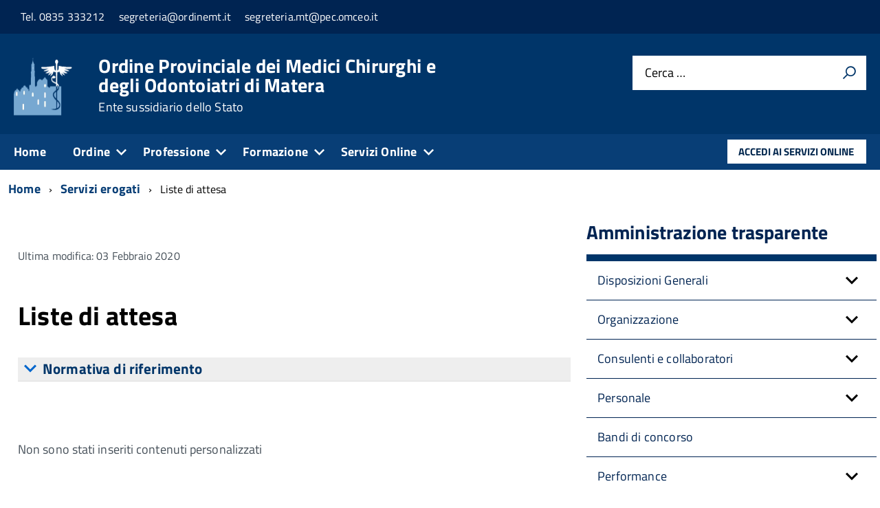

--- FILE ---
content_type: text/html; charset=utf-8
request_url: https://omceomatera.it/servizi-erogati/liste-di-attesa
body_size: 38740
content:
<!DOCTYPE html>
<!--[if IE 8]><html class="no-js ie89 ie8" lang="it-it"><![endif]-->
<!--[if IE 9]><html class="no-js ie89 ie9" lang="it-it"><![endif]-->
<!--[if (gte IE 9)|!(IE)]><!-->
<html class="no-js theme-italia" lang="it-it" dir="ltr">
<!--<![endif]-->
<head>	
	<meta http-equiv="x-ua-compatible" content="ie=edge">
	<meta name="viewport" content="width=device-width, initial-scale=1">

		<!--[if lt IE 9]><script src="/media/jui/js/html5.js"></script><![endif]-->
	<!-- include html5shim per Explorer 8 -->
	<script src="https://omceomatera.it/templates/tecsispa/build/vendor/modernizr.js"></script>

	<script>__PUBLIC_PATH__ = 'https://omceomatera.it/templates/tecsispa/build/'</script>
	<script>__DEFAULT_THEME__ = 'italia'</script>

	<link href="https://omceomatera.it/templates/tecsispa/fonts/titillium.css" rel='stylesheet' type='text/css' />
	<link href="https://omceomatera.it/templates/tecsispa/fonts/icon.css" rel="stylesheet">	
	<meta charset="utf-8">
	<meta name="author" content="Super User">
	<meta name="description" content="Le strutture pubbliche e private che erogano prestazioni per conto del servizio sanitario devono indicare nel proprio sito i criteri di formazione delle liste d">
	<meta name="generator" content="Joomla! - Open Source Content Management">
	<title>Liste di attesa </title>
	<link href="https://omceomatera.it/cerca?format=opensearch" rel="search" title="OpenSearch Ordine Provinciale dei Medici Chirurghi e degli Odontoiatri di Matera" type="application/opensearchdescription+xml">
	<link href="/templates/tecsispa/favicon.ico" rel="icon" type="image/vnd.microsoft.icon">
<link href="/plugins/system/gdpr/assets/css/cookieconsent.min.css?b788cd" rel="stylesheet">
	<link href="/plugins/system/gdpr/assets/css/jquery.fancybox.min.css?b788cd" rel="stylesheet">
	<link href="/templates/tecsispa/build/build.min.css?b788cd" rel="stylesheet">
	<link href="/templates/tecsispa/build/build.italia.min.css?b788cd" rel="stylesheet" id="theme">
	<link href="/templates/tecsispa/css/tecsispa.min.css?b788cd" rel="stylesheet">
	<link href="/templates/tecsispa/css/prism.min.css?b788cd" rel="stylesheet">
	<link href="/templates/tecsispa/css/tooltip-theme-arrows.min.css?b788cd" rel="stylesheet">
	<style>div.cc-window.cc-floating{max-width:32em}@media(max-width: 639px){div.cc-window.cc-floating:not(.cc-center){max-width: none}}div.cc-window, span.cc-cookie-settings-toggler, span.cc-cookie-domains-toggler{font-size:16px}div.cc-revoke{font-size:16px}div.cc-settings-label,span.cc-cookie-settings-toggle{font-size:14px}div.cc-window.cc-banner{padding:1em 1.8em}div.cc-window.cc-floating{padding:2em 1.8em}input.cc-cookie-checkbox+span:before, input.cc-cookie-checkbox+span:after{border-radius:1px}div.cc-center,div.cc-floating,div.cc-checkbox-container,div.gdpr-fancybox-container div.fancybox-content,ul.cc-cookie-category-list li,fieldset.cc-service-list-title legend{border-radius:0px}div.cc-window a.cc-btn,span.cc-cookie-settings-toggle{border-radius:0px}</style>
	<style>a.cc-btn.cc-deny{display:none}</style>
<script type="application/json" class="joomla-script-options new">{"system.paths":{"root":"","rootFull":"https:\/\/omceomatera.it\/","base":"","baseFull":"https:\/\/omceomatera.it\/"},"csrf.token":"f1cf74e159847dcc8a8b866ab40388cf"}</script>
	<script src="/media/system/js/core.min.js?a3d8f8"></script>
	<script src="/media/vendor/webcomponentsjs/js/webcomponents-bundle.min.js?2.8.0" nomodule defer></script>
	<script src="/media/vendor/bootstrap/js/popover.min.js?5.3.8" type="module"></script>
	<script src="/media/vendor/bootstrap/js/alert.min.js?5.3.8" type="module"></script>
	<script src="/media/vendor/bootstrap/js/button.min.js?5.3.8" type="module"></script>
	<script src="/media/vendor/bootstrap/js/carousel.min.js?5.3.8" type="module"></script>
	<script src="/media/vendor/bootstrap/js/collapse.min.js?5.3.8" type="module"></script>
	<script src="/media/vendor/bootstrap/js/dropdown.min.js?5.3.8" type="module"></script>
	<script src="/media/vendor/bootstrap/js/modal.min.js?5.3.8" type="module"></script>
	<script src="/media/vendor/bootstrap/js/offcanvas.min.js?5.3.8" type="module"></script>
	<script src="/media/vendor/bootstrap/js/scrollspy.min.js?5.3.8" type="module"></script>
	<script src="/media/vendor/bootstrap/js/tab.min.js?5.3.8" type="module"></script>
	<script src="/media/vendor/bootstrap/js/toast.min.js?5.3.8" type="module"></script>
	<script src="/media/vendor/jquery/js/jquery.min.js?3.7.1"></script>
	<script src="/media/legacy/js/jquery-noconflict.min.js?504da4"></script>
	<script src="/media/system/js/joomla-hidden-mail.min.js?80d9c7" type="module"></script>
	<script src="/plugins/system/gdpr/assets/js/jquery.fancybox.min.js?b788cd" defer></script>
	<script src="/plugins/system/gdpr/assets/js/cookieconsent.min.js?b788cd" defer></script>
	<script src="/plugins/system/gdpr/assets/js/init.js?b788cd" defer></script>
	<script src="/templates/tecsispa/js/tether.min.js?b788cd"></script>
	<script src="/templates/tecsispa/js/drop.min.js?b788cd"></script>
	<script src="/templates/tecsispa/js/prism.min.js?b788cd"></script>
	<script>var gdprConfigurationOptions = { complianceType: 'opt-in',
																			  cookieConsentLifetime: 365,
																			  cookieConsentSamesitePolicy: '',
																			  cookieConsentSecure: 0,
																			  disableFirstReload: 0,
																	  		  blockJoomlaSessionCookie: 1,
																			  blockExternalCookiesDomains: 0,
																			  externalAdvancedBlockingModeCustomAttribute: '',
																			  allowedCookies: 'gdprlock',
																			  blockCookieDefine: 1,
																			  autoAcceptOnNextPage: 0,
																			  revokable: 1,
																			  lawByCountry: 0,
																			  checkboxLawByCountry: 0,
																			  blockPrivacyPolicy: 0,
																			  cacheGeolocationCountry: 1,
																			  countryAcceptReloadTimeout: 1000,
																			  usaCCPARegions: null,
																			  countryEnableReload: 1,
																			  customHasLawCountries: [""],
																			  dismissOnScroll: 0,
																			  dismissOnTimeout: 0,
																			  containerSelector: 'body',
																			  hideOnMobileDevices: 0,
																			  autoFloatingOnMobile: 0,
																			  autoFloatingOnMobileThreshold: 1024,
																			  autoRedirectOnDecline: 0,
																			  autoRedirectOnDeclineLink: '',
																			  showReloadMsg: 0,
																			  showReloadMsgText: 'Applying preferences and reloading the page...',
																			  showConsentID: 0,
																			  defaultClosedToolbar: 0,
																			  toolbarLayout: 'basic',
																			  toolbarTheme: 'edgeless',
																			  toolbarButtonsTheme: 'decline_first',
																			  revocableToolbarTheme: 'basic',
																			  toolbarPosition: 'bottom',
																			  toolbarCenterTheme: 'compact',
																			  revokePosition: 'revoke-top',
																			  toolbarPositionmentType: 1,
																			  positionCenterSimpleBackdrop: 0,
																			  positionCenterBlurEffect: 1,
																			  preventPageScrolling: 0,
																			  popupEffect: 'fade',
																			  popupBackground: '#003569',
																			  popupText: '#ffffff',
																			  popupLink: '#ffffff',
																			  buttonBackground: '#ffffff',
																			  buttonBorder: '#ffffff',
																			  buttonText: '#323b40',
																			  highlightOpacity: '100',
																			  highlightBackground: '#082545',
																			  highlightBorder: '#0252a1',
																			  highlightText: '#ffffff',
																			  highlightDismissBackground: '#333333',
																		  	  highlightDismissBorder: '#ffffff',
																		 	  highlightDismissText: '#ffffff',
																			  autocenterRevokableButton: 0,
																			  hideRevokableButton: 0,
																			  hideRevokableButtonOnscroll: 0,
																			  customRevokableButton: 0,
																			  customRevokableButtonAction: 0,
																			  headerText: '<p>Cookies used on the website!</p>',
																			  messageText: 'Il sito utilizza i cookies per garantirti una migliore navigazione sul nostro sito.',
																			  denyMessageEnabled: 0, 
																			  denyMessage: 'Hai rifiutato l\'uso dei cookies, per assicurarti il corretto funzionamento in tutte le sezioni del nostro sito è necessario che accetti l\'uso almeno dei cookies tecnici.',
																			  placeholderBlockedResources: 1, 
																			  placeholderBlockedResourcesAction: 'open',
																	  		  placeholderBlockedResourcesText: 'Per visualizzare il contenuto è necessario accettare i Cookies statistici e di marketing',
																			  placeholderIndividualBlockedResourcesText: 'Per visualizzare il contenuto è necessario accettare i Cookies statistici e di marketing',
																			  placeholderIndividualBlockedResourcesAction: 0,
																			  placeholderOnpageUnlock: 0,
																			  scriptsOnpageUnlock: 0,
																			  autoDetectYoutubePoster: 0,
																			  autoDetectYoutubePosterApikey: 'AIzaSyAV_WIyYrUkFV1H8OKFYG8wIK8wVH9c82U',
																			  dismissText: 'Got it!',
																			  allowText: 'OK',
																			  denyText: 'Rifiuta',
																			  cookiePolicyLinkText: 'Cookie policy',
																			  cookiePolicyLink: 'https://omceomatera.it/cookies-policy',
																			  cookiePolicyRevocableTabText: 'Cookie policy',
																			  cookiePolicyRevocableTabIcon: 'text',
																			  cookiePolicyRevocableTabIconCustom: '',
																			  privacyPolicyLinkText: 'Privacy policy',
																			  privacyPolicyLink: 'https://omceomatera.it/privacy',
																			  googleCMPTemplate: 0,
																			  enableGdprBulkConsent: 0,
																			  displayBulkConsentDomains: 0,
																			  bulkConsentDomains: [""],
																			  enableCustomScriptExecGeneric: 0,
																			  customScriptExecGeneric: '',
																			  categoriesCheckboxTemplate: 'cc-checkboxes-light',
																			  toggleCookieSettings: 0,
																			  toggleCookieSettingsLinkedView: 0,
																			  toggleCookieSettingsButtonsArea: 0,
 																			  toggleCookieSettingsLinkedViewSefLink: '/component/gdpr/',
																	  		  toggleCookieSettingsText: '<span class="cc-cookie-settings-toggle">Settings <span class="cc-cookie-settings-toggler">&#x25EE</span></span>',
																			  toggleCookieSettingsButtonBackground: '#333333',
																			  toggleCookieSettingsButtonBorder: '#ffffff',
																			  toggleCookieSettingsButtonText: '#ffffff',
																			  showLinks: 1,
																			  blankLinks: '_blank',
																			  autoOpenPrivacyPolicy: 0,
																			  openAlwaysDeclined: 1,
																			  cookieSettingsLabel: 'Impostazioni dei cookie:',
															  				  cookieSettingsDesc: 'Scegli quali tipi di cookie desideri disabilitare cliccando sulle caselle di controllo. Clicca sul nome di una categoria per maggiori informazioni sui cookie utilizzati.',
																			  cookieCategory1Enable: 1,
																			  cookieCategory1Name: 'Necessari',
																			  cookieCategory1Locked: 1,
																			  cookieCategory2Enable: 0,
																			  cookieCategory2Name: 'Preferences',
																			  cookieCategory2Locked: 0,
																			  cookieCategory3Enable: 1,
																			  cookieCategory3Name: 'Statistici',
																			  cookieCategory3Locked: 0,
																			  cookieCategory4Enable: 1,
																			  cookieCategory4Name: 'Marketing',
																			  cookieCategory4Locked: 0,
																			  cookieCategoriesDescriptions: {},
																			  alwaysReloadAfterCategoriesChange: 1,
																			  preserveLockedCategories: 1,
																			  declineButtonBehavior: 'hard',
																			  blockCheckedCategoriesByDefault: 0,
																			  reloadOnfirstDeclineall: 0,
																			  trackExistingCheckboxSelectors: '',
															  		  		  trackExistingCheckboxConsentLogsFormfields: 'name,email,subject,message',
																			  allowallShowbutton: 1,
																			  allowallText: 'Consenti tutti i cookie',
																			  allowallButtonBackground: '#ffffff',
																			  allowallButtonBorder: '#ffffff',
																			  allowallButtonText: '#000000',
																			  allowallButtonTimingAjax: 'fast',
																			  includeAcceptButton: 0,
																			  includeDenyButton: 0,
																			  trackConsentDate: 0,
																			  execCustomScriptsOnce: 1,
																			  optoutIndividualResources: 0,
																			  blockIndividualResourcesServerside: 0,
																			  disableSwitchersOptoutCategory: 0,
																			  autoAcceptCategories: 0,
																			  allowallIndividualResources: 1,
																			  blockLocalStorage: 0,
																			  blockSessionStorage: 0,
																			  externalAdvancedBlockingModeTags: 'iframe,script,img,source',
																			  enableCustomScriptExecCategory1: 0,
																			  customScriptExecCategory1: '',
																			  enableCustomScriptExecCategory2: 0,
																			  customScriptExecCategory2: '',
																			  enableCustomScriptExecCategory3: 0,
																			  customScriptExecCategory3: '',
																			  enableCustomScriptExecCategory4: 0,
																			  customScriptExecCategory4: '',
																			  enableCustomDeclineScriptExecCategory1: 0,
																			  customScriptDeclineExecCategory1: '',
																			  enableCustomDeclineScriptExecCategory2: 0,
																			  customScriptDeclineExecCategory2: '',
																			  enableCustomDeclineScriptExecCategory3: 0,
																			  customScriptDeclineExecCategory3: '',
																			  enableCustomDeclineScriptExecCategory4: 0,
																			  customScriptDeclineExecCategory4: '',
																			  enableCMPPreferences: 0,
																			  enableGTMEventsPreferences: 0,
																			  enableCMPStatistics: 0,
																			  enableGTMEventsStatistics: 0,
																			  enableCMPAds: 0,
																			  enableUETAds: 0,
																			  enableGTMEventsAds: 0,
																			  debugMode: 0
																		};var gdpr_ajax_livesite='https://omceomatera.it/';var gdpr_enable_log_cookie_consent=1;</script>
	<script>var gdprUseCookieCategories=1;var gdpr_ajaxendpoint_cookie_category_desc='https://omceomatera.it/index.php?option=com_gdpr&task=user.getCookieCategoryDescription&format=raw';</script>
	<script>var gdprCookieCategoryDisabled3=1;</script>
	<script>var gdprCookieCategoryDisabled4=1;</script>
	<script>var gdprJSessCook='101ba16884767d066db7703163de5d1a';var gdprJSessVal='ot3rcl7nlpr56mrd9gm9m3nibj';var gdprJAdminSessCook='13acf8472364df6a72f36b72903cf0c5';var gdprPropagateCategoriesSession=1;var gdprAlwaysPropagateCategoriesSession=1;var gdprAlwaysCheckCategoriesSession=0;</script>
	<script>var gdprFancyboxWidth=700;var gdprFancyboxHeight=500;var gdprCloseText='Chiudi';</script>
	<script>
jQuery(document).ready(function() {
	var value, searchword = jQuery('#mod-finder-searchword193');

		// Get the current value.
		value = searchword.val();

		// If the current value equals the default value, clear it.
		searchword.on('focus', function ()
		{
			var el = jQuery(this);

			if (el.val() === 'Cerca &hellip;')
			{
				el.val('');
			}
		});

		// If the current value is empty, set the previous value.
		searchword.on('blur', function ()
		{
			var el = jQuery(this);

			if (!el.val())
			{
				el.val(value);
			}
		});

		jQuery('#mod-finder-searchform193').on('submit', function (e)
		{
			e.stopPropagation();
			var advanced = jQuery('#mod-finder-advanced193');

			// Disable select boxes with no value selected.
			if (advanced.length)
			{
				advanced.find('select').each(function (index, el)
				{
					var el = jQuery(el);

					if (!el.val())
					{
						el.attr('disabled', 'disabled');
					}
				});
			}
		});
	var suggest = jQuery('#mod-finder-searchword193').autocomplete({
		serviceUrl: '/component/finder/?task=suggestions.suggest&amp;format=json&amp;tmpl=component&amp;Itemid=101',
		paramName: 'q',
		minChars: 1,
		maxHeight: 400,
		width: 300,
		zIndex: 9999,
		deferRequestBy: 500
	});});</script>
	<meta name="twitter:title" content="Liste di attesa ">
<meta name="twitter:card" content="summary_large_image">
<meta name="twitter:url" content="https://omceomatera.it/servizi-erogati/liste-di-attesa"="">
<meta name="twitter:description" content="">
<meta name="twitter:image" content="https://omceomatera.it/images/opengraph-omceo-mt.png">
<meta property="og:title" content="Liste di attesa "/>
<meta property="og:type" content="article"/>
<meta property="og:url" content="https://omceomatera.it/servizi-erogati/liste-di-attesa"/>
<meta property="og:image" content="https://omceomatera.it/images/opengraph-omceo-mt.png"/>
<meta property="og:description" content=""/>

	<link media="all" rel="stylesheet" href="https://omceomatera.it/templates/tecsispa/css/style.css">
	<link media="all" rel="stylesheet" href="https://omceomatera.it/templates/tecsispa/css/custom.css">
	 
    	
</head>
<body class="t-Pac c-hideFocus enhanced">

<svg aria-hidden="true" tabindex="-1" style="position: absolute; width: 0; height: 0; overflow: hidden;" version="1.1" xmlns="http://www.w3.org/2000/svg" xmlns:xlink="http://www.w3.org/1999/xlink">
	<defs>
											<symbol id="Icon-attachment" 
			viewBox="0 0 32 32"
			>
							<title>it-attachment</title>							<path d="M20.807 10.22l-2.030-2.029-10.15 10.148c-1.682 1.681-1.682 4.408 0 6.089s4.408 1.681 6.090 0l12.18-12.178c2.804-2.802 2.804-7.346 0-10.148-2.802-2.803-7.347-2.803-10.149 0l-12.788 12.787c-0.009 0.009-0.019 0.018-0.027 0.026-3.909 3.909-3.909 10.245 0 14.153 3.908 3.908 10.246 3.908 14.156 0 0.009-0.009 0.016-0.018 0.026-0.027l0.001 0.001 8.729-8.728-2.031-2.029-8.729 8.727c-0.009 0.008-0.018 0.018-0.026 0.026-2.784 2.783-7.312 2.783-10.096 0-2.783-2.783-2.783-7.31 0-10.093 0.010-0.009 0.019-0.018 0.028-0.026l-0.001-0.002 12.79-12.786c1.678-1.679 4.411-1.679 6.090 0s1.678 4.411 0 6.089l-12.18 12.178c-0.56 0.56-1.47 0.56-2.030 0-0.559-0.559-0.559-1.47 0-2.029l10.15-10.149z"/>					</symbol>
											<symbol id="Icon-blank" 
			viewBox="0 0 32 32"
			>
							<title>blank</title>					</symbol>
											<symbol id="Icon-bubble" 
			viewBox="0 0 32 32"
			>
							<title>bubble</title>							<path d="M16 2c8.837 0 16 5.82 16 13s-7.163 13-16 13c-0.849 0-1.682-0.054-2.495-0.158-3.437 3.437-7.539 4.053-11.505 4.144v-0.841c2.142-1.049 4-2.961 4-5.145 0-0.305-0.024-0.604-0.068-0.897-3.619-2.383-5.932-6.024-5.932-10.103 0-7.18 7.163-13 16-13z"/>					</symbol>
											<symbol id="Icon-chevron-first" 
			viewBox="0 0 32 32"
			>
							<title>chevron-first</title>							<path d="M 29.867,3.733 26.134,0 l -16,16 16,16 3.733,-3.733 L 17.6,16 Z"/>							<path d="M 9.275,0 4,-1.86e-4 c 5.332e-4,10.666667 2.427e-4,21.333333 0,32 L 9.275,32 c 0,-10.666667 0,-21.333333 0,-32 z"/>					</symbol>
											<symbol id="Icon-chevron-last" 
			viewBox="0 0 32 32"
			>
							<title>chevron-last</title>							<path d="M 4,3.733 7.733,0 l 16,16 -16,16 L 4,28.267 16.267,16 Z"/>							<path d="m 24.592,0 5.275,-1.86e-4 c -5.33e-4,10.666667 -2.43e-4,21.333333 0,32 L 24.592,32 c 0,-10.666667 0,-21.333333 0,-32 z"/>					</symbol>
											<symbol id="Icon-designers-italia" 
			viewBox="0 0 32 32"
			>
							<title>designers-italia</title>							<path d="M 11.16081,27.85418 V 8.9547371 H 16.4367 V 27.887798 H 11.16081 Z M 31.880024,13.259237 h -4.821672 v 7.768288 c 0,0.773448 0.03499,1.277892 0.06997,1.614174 0.03499,0.302674 0.174704,0.571681 0.419269,0.807086 0.244579,0.235404 0.628933,0.336289 1.153022,0.336289 L 31.705421,23.717844 31.95,27.753321 C 30.203025,28.123214 28.840378,28.325 27.931929,28.325 c -2.375894,0 -3.9831,-0.504424 -4.821672,-1.546935 C 22.236772,25.7692 21.817502,23.88599 21.817502,21.128413 V 3.675 h 5.275868 v 5.2461094 h 4.82166 V 13.259237 Z M 3.2295079,14.70528 c -0.9084304,0 -1.6771025,-0.30266 -2.27107677,-0.907981 C 0.36445631,13.191978 0.05,12.452143 0.05,11.577792 0.05,10.70344 0.36445631,9.9636048 0.92349143,9.3582836 1.5174644,8.7529648 2.2861391,8.4839331 3.1945691,8.4839331 c 0.9084313,0 1.6771023,0.3026605 2.2710773,0.9079795 0.5939739,0.6053207 0.8734905,1.3451574 0.8734905,2.2531364 0,0.90798 -0.2795166,1.614188 -0.8734905,2.219507 C 4.9066121,14.40262 4.1728782,14.70528 3.2295079,14.70528 Z"/>					</symbol>
											<symbol id="Icon-earth" 
			viewBox="0 0 32 32"
			>
							<title>earth</title>							<path d="M16 0c-8.837 0-16 7.163-16 16s7.163 16 16 16 16-7.163 16-16-7.163-16-16-16zM16 30c-1.967 0-3.84-0.407-5.538-1.139l7.286-8.197c0.163-0.183 0.253-0.419 0.253-0.664v-3c0-0.552-0.448-1-1-1-3.531 0-7.256-3.671-7.293-3.707-0.188-0.188-0.442-0.293-0.707-0.293h-4c-0.552 0-1 0.448-1 1v6c0 0.379 0.214 0.725 0.553 0.894l3.447 1.724v5.871c-3.627-2.53-6-6.732-6-11.489 0-2.147 0.484-4.181 1.348-6h3.652c0.265 0 0.52-0.105 0.707-0.293l4-4c0.188-0.188 0.293-0.442 0.293-0.707v-2.419c1.268-0.377 2.61-0.581 4-0.581 2.2 0 4.281 0.508 6.134 1.412-0.13 0.109-0.256 0.224-0.376 0.345-1.133 1.133-1.757 2.64-1.757 4.243s0.624 3.109 1.757 4.243c1.139 1.139 2.663 1.758 4.239 1.758 0.099 0 0.198-0.002 0.297-0.007 0.432 1.619 1.211 5.833-0.263 11.635-0.014 0.055-0.022 0.109-0.026 0.163-2.541 2.596-6.084 4.208-10.004 4.208z"/>					</symbol>
											<symbol id="Icon-exit" 
			viewBox="0 0 32 32"
			>
							<title>exit</title>							<path d="m 3.5546875,0 c -1.956,0 -3.55664063,1.6006406 -3.55664063,3.5566406 V 28.445312 c 0,1.956 1.60064063,3.556641 3.55664063,3.556641 H 16.443 c 1.956,0 3.557,-1.600641 3.557,-3.556641 v -3.279296 h -3.557 v 3.279296 H 3.5546875 V 3.5566406 H 16.443 V 6.8339844 H 20 V 3.5566406 C 20,1.6006406 18.399,0 16.443,0 Z M 16,17.000003 h 12.2 l -5.6,5.6 1.5,1.4 7.9,-8 V 16 L 24.1,8.0000092 22.6,9.4000088 28.2,15.000003 H 16 Z"/>					</symbol>
											<symbol id="Icon-fax" 
			viewBox="0 0 28 28"
			>
							<title>fax</title>							<path d="M4.5 6c1.375 0 2.5 1.125 2.5 2.5v17c0 1.375-1.125 2.5-2.5 2.5h-2c-1.375 0-2.5-1.125-2.5-2.5v-17c0-1.375 1.125-2.5 2.5-2.5h2zM26 8.547c1.188 0.688 2 1.984 2 3.453v12c0 2.203-1.797 4-4 4h-13.5c-1.375 0-2.5-1.125-2.5-2.5v-24c0-0.828 0.672-1.5 1.5-1.5h10.5c0.828 0 1.984 0.484 2.562 1.062l2.375 2.375c0.578 0.578 1.062 1.734 1.062 2.562v2.547zM14.5 24v-2c0-0.281-0.219-0.5-0.5-0.5h-2c-0.281 0-0.5 0.219-0.5 0.5v2c0 0.281 0.219 0.5 0.5 0.5h2c0.281 0 0.5-0.219 0.5-0.5zM14.5 20v-2c0-0.281-0.219-0.5-0.5-0.5h-2c-0.281 0-0.5 0.219-0.5 0.5v2c0 0.281 0.219 0.5 0.5 0.5h2c0.281 0 0.5-0.219 0.5-0.5zM14.5 16v-2c0-0.281-0.219-0.5-0.5-0.5h-2c-0.281 0-0.5 0.219-0.5 0.5v2c0 0.281 0.219 0.5 0.5 0.5h2c0.281 0 0.5-0.219 0.5-0.5zM18.5 24v-2c0-0.281-0.219-0.5-0.5-0.5h-2c-0.281 0-0.5 0.219-0.5 0.5v2c0 0.281 0.219 0.5 0.5 0.5h2c0.281 0 0.5-0.219 0.5-0.5zM18.5 20v-2c0-0.281-0.219-0.5-0.5-0.5h-2c-0.281 0-0.5 0.219-0.5 0.5v2c0 0.281 0.219 0.5 0.5 0.5h2c0.281 0 0.5-0.219 0.5-0.5zM18.5 16v-2c0-0.281-0.219-0.5-0.5-0.5h-2c-0.281 0-0.5 0.219-0.5 0.5v2c0 0.281 0.219 0.5 0.5 0.5h2c0.281 0 0.5-0.219 0.5-0.5zM22.5 24v-2c0-0.281-0.219-0.5-0.5-0.5h-2c-0.281 0-0.5 0.219-0.5 0.5v2c0 0.281 0.219 0.5 0.5 0.5h2c0.281 0 0.5-0.219 0.5-0.5zM22.5 20v-2c0-0.281-0.219-0.5-0.5-0.5h-2c-0.281 0-0.5 0.219-0.5 0.5v2c0 0.281 0.219 0.5 0.5 0.5h2c0.281 0 0.5-0.219 0.5-0.5zM22.5 16v-2c0-0.281-0.219-0.5-0.5-0.5h-2c-0.281 0-0.5 0.219-0.5 0.5v2c0 0.281 0.219 0.5 0.5 0.5h2c0.281 0 0.5-0.219 0.5-0.5zM24 10v-4h-2.5c-0.828 0-1.5-0.672-1.5-1.5v-2.5h-10v8h14z"/>					</symbol>
											<symbol id="Icon-gsuite" 
			viewBox="0 0 32 32"
			>
							<title>gsuite</title>							<path d="m 23.726924,9.0588798 c -1.004083,-1.025912 -2.095478,-1.811716 -3.252356,-2.357413 -1.156879,-0.545698 -2.619348,-0.807632 -4.300096,-0.807632 -1.35333,0 -2.641176,0.240106 -3.84171,0.72032 -1.200534,0.480214 -2.248273,1.156879 -3.143217,2.029995 -0.916772,0.873116 -1.637093,1.9426822 -2.160962,3.1868732 -0.52387,1.24419 -0.785804,2.619347 -0.785804,4.1473 0,1.527953 0.261934,2.90311 0.785804,4.147301 0.523869,1.24419 1.24419,2.291929 2.160962,3.165045 0.916771,0.873116 1.986338,1.571608 3.186873,2.051822 1.200534,0.480214 2.510208,0.720321 3.885365,0.720321 1.46247,0 2.750316,-0.196451 3.84171,-0.611181 1.091395,-0.414731 2.029995,-0.982256 2.815799,-1.680749 0.52387,-0.480213 1.004083,-1.069567 1.418813,-1.768059 0.414731,-0.720321 0.742149,-1.506125 0.982256,-2.379241 H 16.08716 v -5.238695 h 15.061249 c 0.08731,0.349246 0.152796,0.763976 0.218279,1.287846 0.06548,0.523869 0.08731,1.004083 0.08731,1.506124 0,2.073651 -0.305591,3.95085 -0.916772,5.675254 -0.611181,1.724404 -1.54978,3.230529 -2.772143,4.56203 -1.375157,1.462469 -3.012249,2.575692 -4.933104,3.383324 C 20.911124,31.607098 18.706506,32 16.239954,32 14.013508,32 11.91803,31.607098 9.953519,30.799465 7.98901,29.991833 6.264607,28.87861 4.78031,27.459797 3.31784,26.040984 2.160962,24.360236 1.287846,22.417553 0.41473,20.47487 0,18.313908 0,16.000151 0,13.686394 0.436558,11.54726 1.287846,9.5827488 2.139134,7.6182378 3.296012,5.9374898 4.78031,4.5186768 6.242779,3.0998638 7.967183,2.0084688 9.953521,1.2008368 11.93986,0.39320384 14.035338,3.0184e-4 16.239956,3.0184e-4 c 2.532036,0 4.780309,0.436558 6.722992,1.30967396 1.942683,0.873116 3.623431,2.07365 5.042244,3.601603 z"/>					</symbol>
											<symbol id="Icon-ipa" 
			viewBox="0 0 32 32"
			>
							<title>ipa</title>							<path d="m 19.591797,9.3043417 v 3.3820323 l 6.527344,3.234765 c 0.185,0.104 0.277343,0.281064 0.277343,0.530664 0,0.2483 -0.09334,0.42183 -0.277343,0.51543 l -6.527344,3.371875 v 3.074804 l 8.748047,-4.275781 c 0.466,-0.2275 0.792422,-0.558513 0.982422,-0.995312 0.188,-0.4342 0.285156,-0.989808 0.285156,-1.658008 0,-0.6825 -0.09716,-1.242821 -0.285156,-1.678321 -0.19,-0.4355 -0.517422,-0.773886 -0.982422,-1.013086 z m -5.183594,0.025392 -5.1933592,0.00254 v 3.3744143 h 5.1855472 c 0.346,0 0.648265,0.101156 0.822265,0.335156 0.174,0.234 0.261719,0.574865 0.261719,1.018164 v 1.525977 c 0,0.451099 -0.08962,0.789424 -0.265625,1.015625 -0.176,0.226199 -0.436344,0.340233 -0.777344,0.340233 h -3.541015 c -0.181,0 -0.349813,0.04357 -0.507813,0.13457 -0.156,0.091 -0.293156,0.214703 -0.4101561,0.370703 -0.117,0.1573 -0.2093906,0.338021 -0.2753907,0.540821 -0.068,0.205401 -0.1015624,0.424856 -0.1015624,0.660157 l -0.013672,4.999414 h 2.6250002 l 0.0078,-3.290625 h 2.216797 c 0.668,0 1.234219,-0.157605 1.699219,-0.474805 0.465,-0.3172 0.843766,-0.714959 1.134766,-1.193359 0.29,-0.4771 0.498,-0.994967 0.625,-1.551367 0.128,-0.5551 0.191406,-1.072967 0.191406,-1.551367 v -1.525977 c 0,-0.8697 -0.121328,-1.606902 -0.361328,-2.216602 -0.24,-0.6084 -0.543203,-1.099555 -0.908203,-1.472655 -0.364,-0.3744009 -0.7595,-0.6460398 -1.1875,-0.8150398 -0.501,-0.1989 -0.917563,-0.2571764 -1.226563,-0.2259764 z M 5.2421875,9.3322722 1.484375,23.58149 H 3.4433594 L 7.1484375,9.3322722 Z M 31.988,24.46155 32,4.43115 c 0,-0.6396 -0.403,-1.1648 -0.896,-1.1648 L 7.11,3.17795 c -0.287,0.0039 -0.54,0.1872 -0.702,0.4641 -0.007,0.0143 -0.376,1.4001 -0.931,3.5022 h 1.906 l 0.487,-1.872 h 22.506 l -0.004,19.1932 h -0.007 l 0.006,2.86 v 0.0117 L 2.125,27.31375 2.522,25.80835 H 0.554 c -0.304,1.1518 -0.486,1.846 -0.486,1.846 -0.186,0.637 0.024,1.144 0.495,1.144 0,0 24.551,0.0312 29.812,0.0221 v 0.0026 l 0.354,-0.0039 0.369,-0.0039 c 0.454,0 0.832,-0.4459 0.889,-1.0179 0.004,-0.0481 0.008,-0.0962 0.008,-0.1456 l -0.002,-3.1889 h -0.005 z"/>					</symbol>
											<symbol id="Icon-it-arrow-down-circle" 
			viewBox="0 0 24 24"
			>
							<title>Arrow Down Circle</title>							<g>
    <path d="M15.6,13.2l.7.7L12,18.2,7.7,13.9l.7-.7,3.1,3.1V7h1v9.2ZM22,12A10,10,0,1,1,12,2,10,10,0,0,1,22,12Zm-1,0a9,9,0,1,0-9,9A9,9,0,0,0,21,12Z"/>
  </g>							<g>
    <rect width="24" height="24" fill="none"/>
  </g>					</symbol>
											<symbol id="Icon-it-arrow-down-triangle" 
			viewBox="0 0 24 24"
			>
							<title>Arrow Down</title>							<g>
    <path d="M9.2,12h5.6a1,1,0,0,1,.7,1.7L12,17.3,8.5,13.7A1,1,0,0,1,9.2,12Z"/>
  </g>							<g>
    <rect width="24" height="24" fill="none"/>
  </g>					</symbol>
											<symbol id="Icon-it-arrow-down" 
			viewBox="0 0 24 24"
			>
							<title>it-arrow-down</title>							<g><path d="M13.09,21l6.54-6.54a.75.75,0,1,0-1.06-1.06l-5.8,5.79v-15a.75.75,0,1,0-1.5,0v15L5.48,13.42a.75.75,0,1,0-1.06,1.06L11,21A1.5,1.5,0,0,0,13.09,21Z"/></g>					</symbol>
											<symbol id="Icon-it-arrow-left-circle" 
			viewBox="0 0 24 24"
			>
							<title>Arrow Left Circle</title>							<g>
    <path d="M7.7,11.5H17v1H7.8l3,3.1-.7.7L5.8,12l4.3-4.3.7.7ZM22,12A10,10,0,1,1,12,2,10,10,0,0,1,22,12Zm-1,0a9,9,0,1,0-9,9A9,9,0,0,0,21,12Z"/>
  </g>							<g>
    <rect width="24" height="24" fill="none"/>
  </g>					</symbol>
											<symbol id="Icon-it-arrow-left-triangle" 
			viewBox="0 0 24 24"
			>
							<title>Arrow Left</title>							<g>
    <path d="M12,9.2v5.6a1,1,0,0,1-1.7.7L6.8,12l3.5-3.5A1,1,0,0,1,12,9.2Z"/>
  </g>							<g>
    <rect width="24" height="24" fill="none"/>
  </g>					</symbol>
											<symbol id="Icon-it-arrow-left" 
			viewBox="0 0 24 24"
			>
							<title>it-arrow-left</title>							<g><path d="M3.48,13.53,10,20.07a.74.74,0,0,0,1.06,0,.75.75,0,0,0,0-1.06L5.29,13.22h15a.75.75,0,0,0,0-1.5h-15l5.79-5.79A.75.75,0,1,0,10,4.87L3.48,11.41A1.49,1.49,0,0,0,3.48,13.53Z"/></g>					</symbol>
											<symbol id="Icon-it-arrow-right-circle" 
			viewBox="0 0 24 24"
			>
							<title>Arrow Right Circle</title>							<g>
    <path d="M13.9,7.7,18.2,12l-4.3,4.3-.7-.7,3.1-3.1H7v-1h9.2l-3-3.1ZM22,12A10,10,0,1,1,12,2,10,10,0,0,1,22,12Zm-1,0a9,9,0,1,0-9,9A9,9,0,0,0,21,12Z"/>
  </g>							<g>
    <rect width="24" height="24" fill="none"/>
  </g>					</symbol>
											<symbol id="Icon-it-arrow-right-triangle" 
			viewBox="0 0 24 24"
			>
							<title>Arrow Right</title>							<g>
    <path d="M12,14.8V9.2a1,1,0,0,1,1.7-.7L17.2,12l-3.5,3.5A1,1,0,0,1,12,14.8Z"/>
  </g>							<g>
    <rect width="24" height="24" fill="none"/>
  </g>					</symbol>
											<symbol id="Icon-it-arrow-right" 
			viewBox="0 0 24 24"
			>
							<title>it-arrow-right</title>							<g><path d="M20.55,11.26,14,4.72a.75.75,0,0,0-1.06,0,.74.74,0,0,0,0,1.06l5.79,5.79h-15a.75.75,0,1,0,0,1.5h15L13,18.86A.75.75,0,0,0,14,19.92l6.54-6.54A1.51,1.51,0,0,0,20.55,11.26Z"/></g>					</symbol>
											<symbol id="Icon-it-arrow-up-circle" 
			viewBox="0 0 24 24"
			>
							<title>Arrow Up Circle</title>							<g>
    <path d="M12,5.8l4.3,4.3-.7.7L12.5,7.7V17h-1V7.8l-3.1,3-.7-.7ZM22,12A10,10,0,1,1,12,2,10,10,0,0,1,22,12Zm-1,0a9,9,0,1,0-9,9A9,9,0,0,0,21,12Z"/>
  </g>							<g>
    <rect width="24" height="24" fill="none"/>
  </g>					</symbol>
											<symbol id="Icon-it-arrow-up-triangle" 
			viewBox="0 0 24 24"
			>
							<title>Arrow Up</title>							<g>
    <path d="M14.8,12H9.2a1,1,0,0,1-.7-1.7L12,6.8l3.5,3.5A1,1,0,0,1,14.8,12Z"/>
  </g>							<g>
    <rect width="24" height="24" fill="none"/>
  </g>					</symbol>
											<symbol id="Icon-it-arrow-up" 
			viewBox="0 0 24 24"
			>
							<title>it-arrow-up</title>							<g><path d="M11,3.92,4.42,10.46a.75.75,0,0,0,0,1.06.74.74,0,0,0,1.06,0l5.79-5.79v15a.75.75,0,0,0,1.5,0v-15l5.8,5.79a.74.74,0,0,0,1.06,0,.75.75,0,0,0,0-1.06L13.09,3.92A1.52,1.52,0,0,0,11,3.92Z"/></g>					</symbol>
											<symbol id="Icon-it-ban" 
			viewBox="0 0 24 24"
			>
							<title>Ban</title>							<g>
    <path d="M12,2C6.5,2,2,6.5,2,12s4.5,10,10,10s10-4.5,10-10S17.5,2,12,2z M5.2,17.6C3.8,16,3.1,14,3.1,11.9       c0-2.1,0.7-4.1,2.1-5.7l12.7,12.7C14,22,8.3,21.4,5.2,17.6z M18.6,18.1L5.9,5.4c3.7-3.3,9.4-3,12.7,0.7       C21.7,9.5,21.7,14.7,18.6,18.1z"/>
  </g>							<g>
    <rect width="24" height="24" fill="none"/>
  </g>					</symbol>
											<symbol id="Icon-it-behance" 
			viewBox="0 0 24 24"
			>
							<title>it-behance</title>							<g><path d="M7.83,5.75a8,8,0,0,1,1.6.15,3.38,3.38,0,0,1,1.24.51,2.34,2.34,0,0,1,.8.93,3.29,3.29,0,0,1,.28,1.45,2.68,2.68,0,0,1-.42,1.54,3.05,3.05,0,0,1-1.25,1,2.92,2.92,0,0,1,1.68,1.15,3.36,3.36,0,0,1,.56,2A3.39,3.39,0,0,1,12,16.07a3.08,3.08,0,0,1-1,1.11,4.27,4.27,0,0,1-1.4.64A6,6,0,0,1,8,18H2V5.75Zm-.35,5a2,2,0,0,0,1.19-.35,1.28,1.28,0,0,0,.46-1.11A1.47,1.47,0,0,0,9,8.54a1.16,1.16,0,0,0-.42-.43A1.8,1.8,0,0,0,8,7.9a3.26,3.26,0,0,0-.7-.06H4.74v2.87Zm.15,5.22a3.61,3.61,0,0,0,.75-.07A2,2,0,0,0,9,15.6a1.39,1.39,0,0,0,.44-.49,1.73,1.73,0,0,0,.16-.8A1.64,1.64,0,0,0,9.09,13a2.33,2.33,0,0,0-1.41-.4H4.74v3.38Z"/><path d="M16.17,15.89a2.18,2.18,0,0,0,1.58.54A2.24,2.24,0,0,0,19,16.06a1.6,1.6,0,0,0,.65-.79h2.15a4.06,4.06,0,0,1-1.58,2.29,4.64,4.64,0,0,1-2.58.69,5.23,5.23,0,0,1-1.9-.33,4,4,0,0,1-2.33-2.44,5.25,5.25,0,0,1-.32-1.89,5.12,5.12,0,0,1,.33-1.86,4.14,4.14,0,0,1,.93-1.49,4.48,4.48,0,0,1,1.44-1,4.59,4.59,0,0,1,1.85-.36,4.31,4.31,0,0,1,2,.44A4,4,0,0,1,21,10.5a4.68,4.68,0,0,1,.78,1.69,6.18,6.18,0,0,1,.17,2H15.57A2.5,2.5,0,0,0,16.17,15.89ZM19,11.22a1.83,1.83,0,0,0-1.38-.49,2,2,0,0,0-1,.2,1.8,1.8,0,0,0-.62.49,1.62,1.62,0,0,0-.33.62,2.87,2.87,0,0,0-.11.59h4A2.4,2.4,0,0,0,19,11.22Z"/><rect x="15.07" y="6.57" width="4.98" height="1.21"/></g>					</symbol>
											<symbol id="Icon-it-bookmark" 
			viewBox="0 0 24 24"
			>
							<title>Bookmark</title>							<g>
    <path d="M18,22.7l-6-6l-6,6V2h12V22.7z M12,15.3l5,5V3H7v17.3L12,15.3z"/>
  </g>							<g>
    <rect width="24" height="24" fill="none"/>
  </g>					</symbol>
											<symbol id="Icon-it-bootstrap" 
			viewBox="0 0 32 32"
			>
							<title>it-bootstrap</title>							<g transform="matrix(15.623041,0,0,15.623041,-4253.4426,-7087.8757)">
    <rect style="fill:url(#linearGradient3834);fill-opacity:1;stroke:none;stroke-width:1.06666672" id="rect3050" y="453.68094" x="272.25446" ry="22.058153" height="137.11548" width="136.55046"/>
    <g style="font-style:normal;font-variant:normal;font-weight:normal;font-stretch:normal;font-size:109.79650116px;line-height:100%;font-family:Sans;-inkscape-font-specification:Sans;text-align:center;letter-spacing:0px;word-spacing:0px;writing-mode:lr-tb;text-anchor:middle;fill:#ffffff;fill-opacity:1;stroke:none" transform="scale(1.0052013,0.99482561)">
      <path style="font-weight:bold;line-height:100%;font-family:Sans;-inkscape-font-specification:'Sans Bold';fill:#ffffff;stroke-width:1.06666672" d="m 339.7935,515.37628 c 3.46922,5e-5 6.09976,-0.76242 7.89163,-2.28743 1.79177,-1.52489 2.68767,-3.77419 2.68772,-6.74791 -5e-5,-2.93547 -0.89595,-5.16571 -2.68772,-6.69072 -1.79187,-1.56301 -4.42241,-2.34455 -7.89163,-2.34462 h -12.18054 v 18.07068 h 12.18054 m 0.74342,37.34225 c 4.42231,10e-6 7.73907,-0.93402 9.9503,-2.8021 2.24925,-1.86805 3.3739,-4.68921 3.37396,-8.46348 -6e-5,-3.69798 -1.10565,-6.46195 -3.31676,-8.29193 -2.21124,-1.86803 -5.54707,-2.80205 -10.0075,-2.8021 h -12.92396 v 22.35961 h 12.92396 m 20.47247,-30.70872 c 4.72728,1.3725 8.38715,3.90774 10.97966,7.6057 2.59233,3.69805 3.88854,8.23477 3.88861,13.6102 -7e-5,8.23475 -2.78311,14.37267 -8.34911,18.41378 -5.56613,4.04112 -14.02961,6.06168 -25.39043,6.06168 h -36.54165 v -85.37822 h 33.05332 c 11.85644,9e-5 20.43428,1.79191 25.73356,5.37546 5.33725,3.58371 8.00591,9.32133 8.00599,17.21289 -8e-5,4.15555 -0.97223,7.70106 -2.91647,10.63653 -1.94438,2.89746 -4.76554,5.05146 -8.46348,6.46198"/>
    </g>
  </g>					</symbol>
											<symbol id="Icon-it-box" 
			viewBox="0 0 24 24"
			>
							<title>Box</title>							<g>
    <path d="M21,2H3v4h1v16h16V6h1V2z M19,21H5V6h14V21z M20,5H4V3h16V5z"/>
    <rect x="8" y="8" width="8" height="1"/>
  </g>							<g>
    <rect width="24" height="24" fill="none"/>
  </g>					</symbol>
											<symbol id="Icon-it-burger" 
			viewBox="0 0 24 24"
			>
							<title>it-burger</title>							<g><rect x="2.06" y="17.96" width="19.92" height="1.5" rx="0.75"/><rect x="2.06" y="4.57" width="19.92" height="1.5" rx="0.75"/><rect x="2.06" y="11.27" width="19.92" height="1.5" rx="0.75"/></g>					</symbol>
											<symbol id="Icon-it-calendar" 
			viewBox="0 0 24 24"
			>
							<title>it-calendar</title>							<g><path d="M21,9V8a3,3,0,0,0-3-3h-.55V4a1,1,0,0,0-2,0V5h-7V4a1,1,0,1,0-2,0V5H6A3,3,0,0,0,3,8V18a3,3,0,0,0,3,3H18a3,3,0,0,0,3-3V9ZM15.46,5h2V6a1,1,0,1,1-2,0Zm-9,0h2V6a1,1,0,1,1-2,0ZM20,18a2,2,0,0,1-2,2H6a2,2,0,0,1-2-2V10H20Z"/></g>					</symbol>
											<symbol id="Icon-it-camera" 
			viewBox="0 0 24 24"
			>
							<title>it-camera</title>							<g><path d="M18.52,6.49h-.95a.5.5,0,0,1-.48-.37l-.32-1.24a.5.5,0,0,0-.49-.37H10.11a.5.5,0,0,0-.48.37L9.31,6.12a.5.5,0,0,1-.48.37H7.52a.76.76,0,0,0-.76-.76H5.29a.77.77,0,0,0-.77.76.66.66,0,0,0,0,.15A3.5,3.5,0,0,0,2,10v6a3.49,3.49,0,0,0,3.48,3.5h13A3.49,3.49,0,0,0,22,16V10A3.5,3.5,0,0,0,18.52,6.49ZM21,16a2.49,2.49,0,0,1-2.48,2.5h-13A2.49,2.49,0,0,1,3,16V13H9a4.25,4.25,0,0,0,8.44,0H21ZM10,12.47a3.28,3.28,0,0,1,6.55,0v0a3.28,3.28,0,0,1-6.55,0ZM21,12H17.48A4.25,4.25,0,0,0,9,12H3V10A2.5,2.5,0,0,1,5.48,7.49H8.83a1.51,1.51,0,0,0,1.45-1.12l.22-.86h5.4l.22.86a1.5,1.5,0,0,0,1.45,1.12h.95A2.5,2.5,0,0,1,21,10Z"/></g>					</symbol>
											<symbol id="Icon-it-card" 
			viewBox="0 0 24 24"
			>
							<title>it-card</title>							<g><path d="M19,5H5A3,3,0,0,0,2,8v8a3,3,0,0,0,3,3H19a3,3,0,0,0,3-3V8A3,3,0,0,0,19,5ZM5,6H19a2,2,0,0,1,2,2H3A2,2,0,0,1,5,6ZM19,18H5a2,2,0,0,1-2-2V10.52H21V16A2,2,0,0,1,19,18Z"/><rect x="6.01" y="12.47" width="4.01" height="1"/></g>					</symbol>
											<symbol id="Icon-it-chart-line" 
			viewBox="0 0 24 24"
			>
							<title>Chart line</title>							<g>
    <polygon points="21,20 21,21 3,21 3,3 4,3 4,20 "/>
    <polygon points="10.5,9.2 13,11.7 19,5.7 19,9.5 20,9.5 20,4 14.5,4 14.5,5 18.3,5 13,10.3 10.5,7.8 6.2,12.1 6.8,12.9 "/>
  </g>							<g>
    <rect width="24" height="24" fill="none"/>
  </g>					</symbol>
											<symbol id="Icon-it-check-circle" 
			viewBox="0 0 24 24"
			>
							<title>it-check-circle</title>							<g><path d="M20,12.05q0-.41,0-.81h0a.5.5,0,1,0-1,.1h0c0,.23,0,.47,0,.71A7,7,0,1,1,15.53,6h0l.19.12a.5.5,0,1,0,.53-.85l-.2-.12h0a8,8,0,1,0,3.95,7Z"/></g>							<g><path d="M20.69,5.91a.75.75,0,0,0-1.06,0L12,13.51,9.38,10.86a.75.75,0,0,0-1.06,1.06L11,14.57a1.49,1.49,0,0,0,2.12,0L20.69,7A.74.74,0,0,0,20.69,5.91Z"/></g>					</symbol>
											<symbol id="Icon-it-check" 
			viewBox="0 0 24 24"
			>
							<title>it-check</title>							<path d="M19.78,7.8a.74.74,0,0,0-1.06,0l-7.6,7.6L7.76,12A.75.75,0,0,0,6.7,13.1l3.36,3.36a1.51,1.51,0,0,0,2.12,0l7.6-7.6A.75.75,0,0,0,19.78,7.8Z"/>					</symbol>
											<symbol id="Icon-it-chevron-left" 
			viewBox="0 0 24 24"
			>
							<title>it-chevron-left</title>							<g><path d="M10.25,12,15,7.23a.75.75,0,0,0,0-1.06.74.74,0,0,0-1.06,0L9.19,10.94a1.51,1.51,0,0,0,0,2.12L14,17.83a.74.74,0,0,0,1.06,0,.75.75,0,0,0,0-1.06Z"/></g>					</symbol>
											<symbol id="Icon-it-chevron-right" 
			viewBox="0 0 24 24"
			>
							<title>it-chevron-right</title>							<g><path d="M13.75,12,9,16.77a.75.75,0,0,0,0,1.06.74.74,0,0,0,1.06,0l4.78-4.77a1.51,1.51,0,0,0,0-2.12L10,6.17A.74.74,0,0,0,9,6.17.75.75,0,0,0,9,7.23Z"/></g>					</symbol>
											<symbol id="Icon-it-clip" 
			viewBox="0 0 24 24"
			>
							<title>Clip</title>							<g>
    <path d="M11,22a2.9,2.9,0,0,1-3-3V6a4,4,0,0,1,8,0V16H15V6A3,3,0,0,0,9,6V19a2,2,0,0,0,4,0V8a1,1,0,0,0-2,0v8H10V8a2,2,0,0,1,4,0V19A2.9,2.9,0,0,1,11,22Z"/>
  </g>							<g>
    <rect width="24" height="24" fill="none"/>
  </g>					</symbol>
											<symbol id="Icon-it-clock" 
			viewBox="0 0 24 24"
			>
							<title>it-clock</title>							<g>
    <path d="M12,3a9,9,0,0,1,6.36,15.36A9,9,0,0,1,5.64,5.62,8.93,8.93,0,0,1,12,3m0-1a10,10,0,1,0,7.07,2.93A9.93,9.93,0,0,0,12,2Z"/>
    <path d="M16.94,16.53l-4.45-4.44V5.44a.49.49,0,0,0-1,0v7.05h0l4.73,4.73a.49.49,0,1,0,.7-.7Z"/>
  </g>					</symbol>
											<symbol id="Icon-it-close-big" 
			viewBox="0 0 24 24"
			>
							<title>it-close-big</title>							<g><path d="M12.71,12l7.45-7.45a.5.5,0,0,0-.71-.71L12,11.29,4.58,3.87a.5.5,0,1,0-.71.71L11.29,12,3.84,19.45a.5.5,0,0,0,.71.71L12,12.71l7.42,7.42a.5.5,0,0,0,.71-.71Z"/></g>					</symbol>
											<symbol id="Icon-it-close-circle" 
			viewBox="0 0 24 24"
			>
							<title>it-close-circle</title>							<g><path d="M12,3A9,9,0,1,1,5.66,5.62,8.94,8.94,0,0,1,12,3m0-1A10,10,0,1,0,19.1,4.92,10,10,0,0,0,12,2Z"/><path d="M15.56,14.47,13.09,12l2.47-2.47a.77.77,0,0,0,0-1.07.75.75,0,0,0-1.06,0L12,10.94,9.55,8.46a.75.75,0,0,0-1.06,0,.77.77,0,0,0,0,1.07L11,12,8.49,14.47a.77.77,0,0,0,0,1.07.75.75,0,0,0,1.06,0L12,13.06l2.48,2.48a.75.75,0,0,0,1.06,0A.77.77,0,0,0,15.56,14.47Z"/></g>					</symbol>
											<symbol id="Icon-it-close" 
			viewBox="0 0 24 24"
			>
							<title>it-close</title>							<g><path d="M16.24,15.18,13.06,12l3.18-3.18a.75.75,0,1,0-1.06-1.06L12,10.94,8.82,7.76A.75.75,0,1,0,7.76,8.82L10.94,12,7.76,15.18a.75.75,0,1,0,1.06,1.06L12,13.06l3.18,3.18a.75.75,0,0,0,1.06-1.06Z"/></g>					</symbol>
											<symbol id="Icon-it-code-circle" 
			viewBox="0 0 24 24"
			>
							<title>it-code-circle</title>							<g><path d="M12,3a9,9,0,1,1-9,9,9,9,0,0,1,9-9m0-1A10,10,0,1,0,22,12,10,10,0,0,0,12,2Z"/><rect x="7" y="11.5" width="10" height="1" rx="0.5" transform="translate(-2.19 21.31) rotate(-78.28)"/><path d="M8,12l1.78-1.78a.5.5,0,0,0,0-.7.5.5,0,0,0-.71,0L7.29,11.29a1,1,0,0,0,0,1.42l1.78,1.77a.5.5,0,0,0,.71,0,.5.5,0,0,0,0-.7Z"/><path d="M16.71,11.29,14.93,9.52a.5.5,0,0,0-.71,0,.5.5,0,0,0,0,.7L16,12l-1.78,1.78a.5.5,0,0,0,0,.7.5.5,0,0,0,.71,0l1.78-1.77A1,1,0,0,0,16.71,11.29Z"/></g>					</symbol>
											<symbol id="Icon-it-collapse" 
			viewBox="0 0 24 24"
			>
							<title>it-collapse</title>							<g><path d="M12,10.25,16.77,15a.75.75,0,0,0,1.06,0,.74.74,0,0,0,0-1.06L13.06,9.19a1.51,1.51,0,0,0-2.12,0L6.17,14a.74.74,0,0,0,0,1.06.75.75,0,0,0,1.06,0Z"/></g>					</symbol>
											<symbol id="Icon-it-comment" 
			viewBox="0 0 24 24"
			>
							<title>it-comment</title>							<g><path d="M18,4.23a2,2,0,0,1,2.05,2v8a2,2,0,0,1-2.05,2H11.13l-.28.23L7.49,19.23v-3H6a2,2,0,0,1-2.05-2v-8A2,2,0,0,1,6,4.23H18m0-1H6A3,3,0,0,0,3,6.23v8a3,3,0,0,0,3.05,3h.46v3a.51.51,0,0,0,.51.51.54.54,0,0,0,.27-.07l4.21-3.44H18a3,3,0,0,0,3.05-3v-8a3,3,0,0,0-3.05-3Z"/><circle cx="11.98" cy="10.26" r="1"/><circle cx="15.49" cy="10.26" r="1"/><circle cx="8.47" cy="10.26" r="1"/></g>					</symbol>
											<symbol id="Icon-it-copy" 
			viewBox="0 0 24 24"
			>
							<title>it-copy</title>							<g><path d="M18.5,5H17V3.49A1.5,1.5,0,0,0,15.5,2H5.5A1.5,1.5,0,0,0,4,3.49v14A1.5,1.5,0,0,0,5.5,19H7V20.5A1.5,1.5,0,0,0,8.5,22h10A1.5,1.5,0,0,0,20,20.5V6.5A1.5,1.5,0,0,0,18.5,5ZM5.5,18a.51.51,0,0,1-.5-.5v-14A.5.5,0,0,1,5.5,3h10a.5.5,0,0,1,.5.5v14a.51.51,0,0,1-.5.5H5.5ZM19,20.5a.51.51,0,0,1-.5.5H8.5a.51.51,0,0,1-.5-.5V19h7.5a1.5,1.5,0,0,0,1.5-1.5V6h1.5a.51.51,0,0,1,.5.5Z"/></g>					</symbol>
											<symbol id="Icon-it-delete" 
			viewBox="0 0 24 24"
			>
							<title>Delete</title>							<g>
    <path d="M15.5,4V3.5C15.5,2.7,14.8,2,14,2h-4C9.2,2,8.5,2.7,8.5,3.5V4H3v1h2v15.5C5,21.3,5.7,22,6.5,22h11       c0.8,0,1.5-0.7,1.5-1.5V5h2V4H15.5z M9.5,3.5C9.5,3.2,9.7,3,10,3h4c0.3,0,0.5,0.2,0.5,0.5V4h-5V3.5z M18,20.5c0,0.3-0.2,0.5-0.5,0.5       h-11C6.2,21,6,20.8,6,20.5V5h12V20.5z"/>
    <rect x="11.5" y="8" width="1" height="10"/>
    <rect x="8" y="8" width="1" height="10"/>
    <rect x="15" y="8" width="1" height="10"/>
  </g>							<g>
    <rect width="24" height="24" fill="none"/>
  </g>					</symbol>
											<symbol id="Icon-it-designers-italia" 
			viewBox="0 0 24 24"
			>
							<title>Logo Designers Italia</title>							<g transform="translate(1.000000, 4.000000)" fill="#000000">
    <path d="M7.6626506,16.675307 L7.6626506,3.64120055 L11.3012048,3.64120055 L11.3012048,16.6984993 L7.6626506,16.6984993 L7.6626506,16.675307 Z M21.9518072,6.60982265 L18.626506,6.60982265 L18.626506,11.9672578 C18.626506,12.5006821 18.6506024,12.8485675 18.6746988,13.0804911 C18.6987952,13.2892224 18.7951807,13.4747613 18.9638554,13.6371078 C19.1325301,13.7994543 19.3975904,13.8690314 19.7590361,13.8690314 L21.8313253,13.8226467 L22,16.6057299 C20.7951807,16.8608458 19.8554217,17 19.2289157,17 C17.5903614,17 16.4819277,16.6521146 15.9036145,15.9331514 C15.3012048,15.2373806 15.0120482,13.9386085 15.0120482,12.0368349 L15.0120482,0 L18.6506024,0 L18.6506024,3.61800819 L21.9759036,3.61800819 L21.9759036,6.60982265 L21.9518072,6.60982265 Z M2.19277108,7.60709413 C1.56626506,7.60709413 1.03614458,7.39836289 0.626506024,6.98090041 C0.21686747,6.56343793 0,6.053206 0,5.45020464 C0,4.84720327 0.21686747,4.33697135 0.602409639,3.91950887 C1.01204819,3.50204638 1.54216867,3.3165075 2.1686747,3.3165075 C2.79518072,3.3165075 3.3253012,3.52523874 3.73493976,3.94270123 C4.14457831,4.36016371 4.3373494,4.87039563 4.3373494,5.49658936 C4.3373494,6.12278308 4.14457831,6.60982265 3.73493976,7.02728513 C3.34939759,7.39836289 2.84337349,7.60709413 2.19277108,7.60709413 Z"/>
  </g>					</symbol>
											<symbol id="Icon-it-download" 
			viewBox="0 0 24 24"
			>
							<title>it-download</title>							<g><path d="M20.54,15.5h-.13a.5.5,0,0,0-.5.5v.5h0V19a1.07,1.07,0,0,1-1.13,1H5.27a1.07,1.07,0,0,1-1.13-1V16a.5.5,0,0,0-.5-.5H3.51A.5.5,0,0,0,3,16v3a2.14,2.14,0,0,0,2.26,2H18.78A2.14,2.14,0,0,0,21,19V16.5h0V16A.5.5,0,0,0,20.54,15.5Z"/><path d="M16.07,12.49a.75.75,0,0,0-1.06,0l-2.26,2.26v-11a.75.75,0,0,0-1.5,0v11L9,12.49a.75.75,0,0,0-1.06,0,.77.77,0,0,0,0,1.07l3,3a1.49,1.49,0,0,0,2.12,0l3-3A.77.77,0,0,0,16.07,12.49Z"/></g>					</symbol>
											<symbol id="Icon-it-edit" 
			viewBox="0 0 24 24"
			>
							<title>it-edit</title>							<g>
    <path d="M14.41,2.77,3.8,13.39h0a1,1,0,0,0-.27.67l-.07,4.56a2.13,2.13,0,0,0,2.16,2.16l4.57-.06a1,1,0,0,0,.67-.28h0L21.49,9.85c.82-.83-.08-3.08-2-5S15.24,2,14.41,2.77ZM9.12,17.25,7,15.15,16.2,6l2.09,2.1ZM14.41,4.19l1.08,1.08L6.32,14.45,5.25,13.37h0l9-9ZM5.62,19.79a1.1,1.1,0,0,1-.82-.33,1.14,1.14,0,0,1-.33-.81l.07-4.53,1,1.05h0l.7.7h0L8.39,18h0l.7.7h0l1.05,1.05ZM10.89,19h0L9.82,18,19,8.77l1.07,1.08-.19.19ZM20.8,9.13h0L19.71,8.07,19,7.36,16.91,5.27l-.71-.71L15.13,3.49c.32-.14,1.85.27,3.61,2S20.93,8.86,20.8,9.13Z"/>
  </g>					</symbol>
											<symbol id="Icon-it-envelope" 
			viewBox="0 0 24 24"
			>
							<title>it-mail</title>							<g><path d="M19,6a2,2,0,0,1,1.84,1,1.3,1.3,0,0,1,.16.62v8.76A1.85,1.85,0,0,1,19,18H5a1.85,1.85,0,0,1-2-1.62V7.62A1.25,1.25,0,0,1,3.17,7,2,2,0,0,1,5,6H19m0-1H5A3,3,0,0,0,2.29,6.51,2.27,2.27,0,0,0,2,7.62v8.76A2.83,2.83,0,0,0,5,19H19a2.83,2.83,0,0,0,3-2.62V7.62a2.37,2.37,0,0,0-.27-1.08A3,3,0,0,0,19,5Z"/><path d="M19,6a2,2,0,0,1,1.45.62l-7,7a2,2,0,0,1-1.42.59,1.94,1.94,0,0,1-1.41-.59l-7-7A2,2,0,0,1,5,6H19m0-1H5A3,3,0,0,0,2.29,6.73L9.9,14.34a3,3,0,0,0,4.25,0l7.58-7.58A3,3,0,0,0,19,5Z"/><polygon points="15.32 12.37 14.61 13.08 20.23 18.71 20.94 18 15.32 12.37 15.32 12.37"/><polygon points="8.79 12.27 3.06 18 3.77 18.71 9.5 12.98 8.79 12.27 8.79 12.27"/></g>					</symbol>
											<symbol id="Icon-it-error" 
			viewBox="0 0 24 24"
			>
							<title>it-error</title>							<g><rect x="11.25" y="6.98" width="1.5" height="7"/><circle cx="12" cy="16.01" r="1.01"/><path d="M15.31,4,20,8.69v6.62L15.31,20H8.69L4,15.31V8.69L8.69,4h6.62m.42-1H8.27L3,8.27v7.46L8.27,21h7.46L21,15.73V8.27L15.73,3Z"/></g>					</symbol>
											<symbol id="Icon-it-exchange-circle" 
			viewBox="0 0 24 24"
			>
							<title>Exchange Circle</title>							<g>
    <path d="M12,2A10,10,0,1,0,22,12,10,10,0,0,0,12,2Zm0,19a9,9,0,1,1,9-9A9,9,0,0,1,12,21Zm5.1-8.9.8.8-4.3,4.3a1.5,1.5,0,0,1-1.1.4h0a1.5,1.5,0,0,1-1.1-.4L9,14.7V17H8V13h4v1H9.7l2.4,2.5h.8Zm-6-4.6L6.9,11.9l-.8-.8,4.3-4.3a1.5,1.5,0,0,1,1.1-.4h0a1.5,1.5,0,0,1,1.1.4L15,9.3V7h1v4H12V10h2.3L11.9,7.5h-.8Z"/>
  </g>							<g>
    <rect width="24" height="24" fill="none"/>
  </g>					</symbol>
											<symbol id="Icon-it-expand" 
			viewBox="0 0 24 24"
			>
							<title>it-expand</title>							<g><path d="M12,13.75,7.23,9A.75.75,0,0,0,6.17,9a.74.74,0,0,0,0,1.06l4.77,4.78a1.51,1.51,0,0,0,2.12,0L17.83,10a.74.74,0,0,0,0-1.06.75.75,0,0,0-1.06,0Z"/></g>					</symbol>
											<symbol id="Icon-it-external-link" 
			viewBox="0 0 24 24"
			>
							<title>it-external-link</title>							<g><path d="M16.5,7H23a0,0,0,0,1,0,0V7a1,1,0,0,1-1,1H16.5a.5.5,0,0,1-.5-.5v0a.5.5,0,0,1,.5-.5Z" transform="translate(12 27) rotate(-90)"/><path d="M13.5,4H19a1,1,0,0,1,1,1V5a0,0,0,0,1,0,0H13.5a.5.5,0,0,1-.5-.5v0a.5.5,0,0,1,.5-.5Z"/><rect x="7.93" y="8.98" width="13" height="1" rx="0.5" transform="translate(-2.48 12.98) rotate(-45)"/><path d="M17.51,12a.5.5,0,0,0-.5.5V18a2,2,0,0,1-2,2H6a2,2,0,0,1-2-2V9A2,2,0,0,1,6,7h5a.5.5,0,0,0,.5-.5A.51.51,0,0,0,11,6H6A3,3,0,0,0,3,9v9a3,3,0,0,0,3,3h9a3,3,0,0,0,3-3V12.49A.5.5,0,0,0,17.51,12Z"/></g>					</symbol>
											<symbol id="Icon-it-eye-close" 
			viewBox="0 0 24 24"
			>
							<title>it-eye-close</title>							<g><path d="M12,8.5A3.5,3.5,0,0,0,8.5,12a3.41,3.41,0,0,0,.21,1.16l4.45-4.45A3.41,3.41,0,0,0,12,8.5Z"/><path d="M15.29,10.84l-4.45,4.45A3.41,3.41,0,0,0,12,15.5,3.5,3.5,0,0,0,15.5,12a3.41,3.41,0,0,0-.21-1.16Z"/><path d="M5.24,16.64,6,15.92A10.91,10.91,0,0,1,3.09,12,9.37,9.37,0,0,1,12,6a10,10,0,0,1,3.34.54l.78-.78A10.89,10.89,0,0,0,12,5C6.58,5,3.61,8.27,2.09,11.8a.47.47,0,0,0,0,.4A12,12,0,0,0,5.24,16.64Z"/><path d="M21.91,11.8a12,12,0,0,0-3.15-4.44L18,8.08A10.91,10.91,0,0,1,20.91,12c-1.25,2.78-3.8,6-8.91,6a10,10,0,0,1-3.34-.54l-.78.78A10.89,10.89,0,0,0,12,19c5.42,0,8.39-3.27,9.91-6.8A.47.47,0,0,0,21.91,11.8Z"/><rect x="2" y="11.5" width="20" height="1" rx="0.5" transform="translate(-4.97 12) rotate(-45)"/></g>					</symbol>
											<symbol id="Icon-it-eye-open" 
			viewBox="0 0 24 24"
			>
							<title>it-eye-open</title>							<g><path d="M12,6c5.11,0,7.66,3.22,8.91,6-1.25,2.78-3.8,6-8.91,6a9.35,9.35,0,0,1-8.91-6C4.34,9.21,6.89,6,12,6m0-1c-5.42,0-8.39,3.28-9.91,6.8a.49.49,0,0,0,0,.41C3.61,15.72,6.58,19,12,19s8.39-3.27,9.91-6.79a.49.49,0,0,0,0-.41C20.39,8.27,17.42,5,12,5Z"/><path d="M12,10a2,2,0,1,1-2,2,2,2,0,0,1,2-2m0-1.5A3.5,3.5,0,1,0,15.5,12,3.5,3.5,0,0,0,12,8.5Z"/></g>					</symbol>
											<symbol id="Icon-it-facebook-square" 
			viewBox="0 0 24 24"
			>
							<title>it-facebook-square</title>							<g><path d="M20,3H4A1,1,0,0,0,3,4V20a1,1,0,0,0,1,1h8.63V14.05H10.26V11.31H12.6v-2a3.28,3.28,0,0,1,3.5-3.6,18.79,18.79,0,0,1,2.11.12V8.27H16.77c-1.13,0-1.34.53-1.34,1.32v1.74h2.7l-.35,2.72H15.43v7H20a1,1,0,0,0,1-1h0V4a1,1,0,0,0-1-1Z"/></g>					</symbol>
											<symbol id="Icon-it-facebook" 
			viewBox="0 0 24 24"
			>
							<title>it-facebook</title>							<g><path d="M13.55,22V12.89h3.07l.46-3.56H13.55V7.05c0-1,.29-1.73,1.77-1.73h1.87V2.14A25.14,25.14,0,0,0,14.45,2C11.73,2,9.87,3.66,9.87,6.7V9.32H6.81v3.57H9.87V22Z"/></g>					</symbol>
											<symbol id="Icon-it-fast-backward" 
			viewBox="0 0 24 24"
			>
							<title>it-fast-backward</title>							<g transform="translate(4.14636,0.101694)">
    <path d="M 10.25,12 15,7.23 a 0.75,0.75 0 0 0 0,-1.06 0.74,0.74 0 0 0 -1.06,0 l -4.75,4.77 a 1.51,1.51 0 0 0 0,2.12 L 14,17.83 a 0.74,0.74 0 0 0 1.06,0 0.75,0.75 0 0 0 0,-1.06 z"/>
  </g>							<g transform="translate(-1.260836,-0.101694)">
    <path d="M 10.25,12 15,7.23 a 0.75,0.75 0 0 0 0,-1.06 0.74,0.74 0 0 0 -1.06,0 l -4.75,4.77 a 1.51,1.51 0 0 0 0,2.12 L 14,17.83 a 0.74,0.74 0 0 0 1.06,0 0.75,0.75 0 0 0 0,-1.06 z"/>
  </g>							<g transform="rotate(-90,8.374015,15.524293)">
    <rect x="6" y="11.25" width="12" height="1.5" rx="0.75"/>
  </g>					</symbol>
											<symbol id="Icon-it-fast-forward" 
			viewBox="0 0 24 24"
			>
							<title>it-fast-forward</title>							<g transform="rotate(-180,9.689531,11.949153)">
    <path d="M 10.25,12 15,7.23 a 0.75,0.75 0 0 0 0,-1.06 0.74,0.74 0 0 0 -1.06,0 l -4.75,4.77 a 1.51,1.51 0 0 0 0,2.12 L 14,17.83 a 0.74,0.74 0 0 0 1.06,0 0.75,0.75 0 0 0 0,-1.06 z"/>
  </g>							<g transform="rotate(-180,12.393129,12.050847)">
    <path d="M 10.25,12 15,7.23 a 0.75,0.75 0 0 0 0,-1.06 0.74,0.74 0 0 0 -1.06,0 l -4.75,4.77 a 1.51,1.51 0 0 0 0,2.12 L 14,17.83 a 0.74,0.74 0 0 0 1.06,0 0.75,0.75 0 0 0 0,-1.06 z"/>
  </g>							<g transform="rotate(90,15.287004,15.388696)">
    <rect rx="0.75" height="1.5" width="12" y="11.25" x="6"/>
  </g>					</symbol>
											<symbol id="Icon-it-file" 
			viewBox="0 0 24 24"
			>
							<title>it-file</title>							<g><path d="M19,5.41,16.59,3l-.92-.92L15.59,2H5.5A1.5,1.5,0,0,0,4,3.5v17A1.5,1.5,0,0,0,5.5,22h13A1.5,1.5,0,0,0,20,20.5V6.41Zm-.37,1H16.1a.5.5,0,0,1-.5-.5V3.42ZM18.5,21H5.5a.5.5,0,0,1-.5-.5V3.5A.5.5,0,0,1,5.5,3h9.1V6a1.5,1.5,0,0,0,1.5,1.5H19V20.5A.5.5,0,0,1,18.5,21Z"/><rect x="6.98" y="13.01" width="10.02" height="1.01" rx="0.5"/><rect x="6.98" y="15.99" width="10.02" height="1.01" rx="0.5"/></g>					</symbol>
											<symbol id="Icon-it-files" 
			viewBox="0 0 24 24"
			>
							<title>it-files</title>							<g>
    <rect x="9.52" y="10.98" width="7.99" height="1" rx="0.5"/>
    <rect x="9.53" y="13.51" width="7.99" height="1" rx="0.5"/>
    <path d="M19,5.58,16.41,3l-.4-.4-.6-.6H8.5A1.5,1.5,0,0,0,7,3.49V5H5.5A1.49,1.49,0,0,0,4,6.51v14A1.5,1.5,0,0,0,5.5,22h10a1.5,1.5,0,0,0,1.5-1.5V19h1.5a1.49,1.49,0,0,0,1.5-1.5V8h0V6.58ZM19,7H16.51a.52.52,0,0,1-.5-.52V4ZM16,20.51a.51.51,0,0,1-.5.5H5.5a.51.51,0,0,1-.5-.5v-14A.5.5,0,0,1,5.5,6H7V17.49A1.49,1.49,0,0,0,8.5,19H16Zm3-3a.5.5,0,0,1-.5.5H8.5a.5.5,0,0,1-.5-.5v-14A.5.5,0,0,1,8.5,3H15V6.45A1.52,1.52,0,0,0,16.51,8H19Z"/>
  </g>					</symbol>
											<symbol id="Icon-it-flag" 
			viewBox="0 0 24 24"
			>
							<title>Flag</title>							<g>
    <path d="M17.1,8l3.3-5H5V2H4v20h1v-9h15.4L17.1,8z M5,4h13.6l-2.7,4l2.7,4H5V4z"/>
  </g>							<g>
    <rect width="24" height="24" fill="none"/>
  </g>					</symbol>
											<symbol id="Icon-it-flickr-square" 
			viewBox="0 0 24 24"
			>
							<title>it-flikr-square</title>							<g><path d="M20,4a3.26,3.26,0,0,0-2.38-1H6.38A3.26,3.26,0,0,0,4,4,3.26,3.26,0,0,0,3,6.37V17.62A3.26,3.26,0,0,0,4,20a3.26,3.26,0,0,0,2.39,1H17.63A3.38,3.38,0,0,0,21,17.62V6.37A3.26,3.26,0,0,0,20,4Zm-9.56,9.77a2.5,2.5,0,0,1-3.51,0,2.49,2.49,0,0,1,0-3.52,2.5,2.5,0,0,1,3.51,0,2.49,2.49,0,0,1,0,3.52Zm6.61,0A2.49,2.49,0,0,1,12.82,12a2.49,2.49,0,0,1,4.24-1.76,2.49,2.49,0,0,1,0,3.52Z"/></g>					</symbol>
											<symbol id="Icon-it-flickr" 
			viewBox="0 0 24 24"
			>
							<title>it-flikr</title>							<g><circle cx="6.73" cy="12" r="4.73"/><circle cx="17.27" cy="12" r="4.73"/></g>					</symbol>
											<symbol id="Icon-it-folder" 
			viewBox="0 0 24 24"
			>
							<title>it-folder</title>							<g>
    <path d="M9.29,5H4.94A2.94,2.94,0,0,0,2,7.94v9.12A2.94,2.94,0,0,0,4.94,20H19.06A2.94,2.94,0,0,0,22,17.06V10.94A2.94,2.94,0,0,0,19.06,8H11a.19.19,0,0,1-.19-.15L10.2,5.68A1,1,0,0,0,9.29,5ZM3,11.47V7.94A2,2,0,0,1,4.94,6H9a.28.28,0,0,1,.27.2l.75,2.58a.29.29,0,0,0,.29.22h8.71A2,2,0,0,1,21,10.94v.53ZM4.94,19A2,2,0,0,1,3,17.06V12.53H21v4.53A2,2,0,0,1,19.06,19Z"/>
  </g>					</symbol>
											<symbol id="Icon-it-fullscreen" 
			viewBox="0 0 24 24"
			>
							<title>Fullscreen</title>							<g>
    <polygon points="4,20 8.5,20 8.5,21 3,21 3,15.5 4,15.5 "/>
    <polygon points="3,8.5 4,8.5 4,4 8.5,4 8.5,3 3,3 "/>
    <polygon points="20,20 15.5,20 15.5,21 21,21 21,15.5 20,15.5 "/>
    <polygon points="15.5,3 15.5,4 20,4 20,8.5 21,8.5 21,3 "/>
  </g>							<g>
    <rect width="24" height="24" fill="none"/>
  </g>					</symbol>
											<symbol id="Icon-it-funnel" 
			viewBox="0 0 24 24"
			>
							<title>Funnel</title>							<g>
    <path d="M14,22H13V13.35L20.05,3H4L11,13.35V22H10V13.65L2.05,2H22L14,13.65Z"/>
  </g>							<g>
    <rect width="24" height="24" fill="none"/>
  </g>					</symbol>
											<symbol id="Icon-it-github" 
			viewBox="0 0 24 24"
			>
							<title>it-github</title>							<g><path d="M12,2A10,10,0,0,0,8.84,21.49c.5.09.68-.22.68-.48s0-.87,0-1.7C6.73,19.91,6.14,18,6.14,18A2.69,2.69,0,0,0,5,16.5c-.91-.62.07-.61.07-.61a2.13,2.13,0,0,1,1.53,1,2.14,2.14,0,0,0,2.91.83,2.16,2.16,0,0,1,.63-1.34C8,16.17,5.62,15.31,5.62,11.48a3.89,3.89,0,0,1,1-2.69,3.57,3.57,0,0,1,.1-2.64s.84-.27,2.75,1a9.63,9.63,0,0,1,5,0c1.91-1.29,2.75-1,2.75-1a3.57,3.57,0,0,1,.1,2.64,3.89,3.89,0,0,1,1,2.69c0,3.84-2.34,4.68-4.57,4.93a2.39,2.39,0,0,1,.68,1.85c0,1.34,0,2.42,0,2.75s.18.58.69.48A10,10,0,0,0,12,2Z"/></g>					</symbol>
											<symbol id="Icon-it-hearing" 
			viewBox="0 0 24 24"
			>
							<title>it-hear</title>							<path d="M14.83,21.35a3.06,3.06,0,0,1-3.19-3.15c-.06-1.08-1.79-2.67-2.49-3.29-1.41-1.26-2.91-2.79-2.91-5.06A5.87,5.87,0,0,1,12.11,4,6,6,0,0,1,18,10H17a5,5,0,0,0-4.89-5A4.87,4.87,0,0,0,7.25,9.85c0,1.85,1.27,3.14,2.57,4.3s2.75,2.67,2.83,4a2.07,2.07,0,0,0,2.18,2.2A2.19,2.19,0,0,0,17,18h1A3.25,3.25,0,0,1,14.83,21.35Z"/>							<circle cx="12.02" cy="9.5" r="2"/>							<path d="M5.31,14.44a6.67,6.67,0,0,1-2-4.3A7.41,7.41,0,0,1,7,3.28l.5.86a6.44,6.44,0,0,0-3.19,6A5.85,5.85,0,0,0,6,13.77Z"/>					</symbol>
											<symbol id="Icon-it-help-circle" 
			viewBox="0 0 24 24"
			>
							<title>it-help-circle</title>							<g><path d="M12,3a9,9,0,1,1-9,9,9,9,0,0,1,9-9m0-1A10,10,0,1,0,22,12,10,10,0,0,0,12,2Z"/><path d="M11.89,15.2a.88.88,0,0,0-1,.91.9.9,0,0,0,.25.64.92.92,0,0,0,.7.25,1,1,0,0,0,.71-.25.86.86,0,0,0,.25-.64.88.88,0,0,0-.25-.65A1,1,0,0,0,11.89,15.2Z"/><path d="M14.83,8.48a2.2,2.2,0,0,0-.6-.81,2.73,2.73,0,0,0-1-.5A4.51,4.51,0,0,0,12,7a4.2,4.2,0,0,0-1.2.16,2.9,2.9,0,0,0-1,.49,2.45,2.45,0,0,0-.65.81,2.52,2.52,0,0,0-.24,1.08h0v0h0a.78.78,0,0,0,.78.76h0a.79.79,0,0,0,.79-.76h0A1.22,1.22,0,0,1,10.67,9,1.1,1.1,0,0,1,11,8.63a1.4,1.4,0,0,1,.46-.22A2.33,2.33,0,0,1,12,8.34a1.53,1.53,0,0,1,1.06.33,1.25,1.25,0,0,1,.37,1,1.39,1.39,0,0,1-.12.57,2.67,2.67,0,0,1-.32.53,4,4,0,0,1-.42.5l-.46.46a6.52,6.52,0,0,0-.52.5,1.63,1.63,0,0,0-.28.47,2.2,2.2,0,0,0-.12.57c0,.21,0,.48,0,.8h1.51c0-.18,0-.34,0-.46a1.1,1.1,0,0,1,.06-.37,1,1,0,0,1,.16-.33,2.7,2.7,0,0,1,.3-.36q.33-.29.66-.6a5.43,5.43,0,0,0,.59-.68,3.3,3.3,0,0,0,.43-.78A2.35,2.35,0,0,0,15,9.59,2.82,2.82,0,0,0,14.83,8.48Z"/></g>					</symbol>
											<symbol id="Icon-it-help" 
			viewBox="0 0 24 24"
			>
							<title>it-help</title>							<g><path d="M11.76,19a1,1,0,0,0-.76.3,1,1,0,0,0-.28.72.94.94,0,0,0,.28.69,1,1,0,0,0,.76.28,1,1,0,0,0,.76-.28.88.88,0,0,0,.29-.69,1,1,0,0,0-.29-.72A1,1,0,0,0,11.76,19Z"/><path d="M16.54,5.64a3.92,3.92,0,0,0-1-1.43,4.21,4.21,0,0,0-1.5-.92,6,6,0,0,0-2-.32,5.74,5.74,0,0,0-1.93.31,4.76,4.76,0,0,0-1.56.88,4.22,4.22,0,0,0-1,1.38,4.41,4.41,0,0,0-.42,1.8h0a.73.73,0,1,0,1.45,0h0A3.2,3.2,0,0,1,8.88,6a2.93,2.93,0,0,1,.76-1,3.44,3.44,0,0,1,1.1-.6,4.52,4.52,0,0,1,1.34-.2,3.84,3.84,0,0,1,1.4.23,2.79,2.79,0,0,1,1,.65,2.83,2.83,0,0,1,.67,1,3.8,3.8,0,0,1,.23,1.34,3.74,3.74,0,0,1-.21,1.28,4.56,4.56,0,0,1-.56,1.1,8.07,8.07,0,0,1-.79,1c-.3.32-.61.62-.92.92a10,10,0,0,0-.92.93,3.93,3.93,0,0,0-.59.91,4.08,4.08,0,0,0-.32,1A8.18,8.18,0,0,0,11,16h1.46a7.06,7.06,0,0,1,.06-1,3.84,3.84,0,0,1,.22-.84,3.57,3.57,0,0,1,.41-.74,4.32,4.32,0,0,1,.66-.72c.39-.33.77-.69,1.14-1.06a8.13,8.13,0,0,0,1-1.22,6.33,6.33,0,0,0,.68-1.38,4.56,4.56,0,0,0,.26-1.58A4.78,4.78,0,0,0,16.54,5.64Z"/></g>					</symbol>
											<symbol id="Icon-it-horn" 
			viewBox="0 0 24 24"
			>
							<title>it-horn</title>							<g><path d="M19.68,4a1.14,1.14,0,0,0-.68.23L15.36,6.85,15.18,7H7a4,4,0,0,0-.39,8V19.5A1.5,1.5,0,0,0,8.12,21h1a1.5,1.5,0,0,0,1.5-1.5V15H15.2l.14.1L19,17.72a1.14,1.14,0,0,0,.68.23A1.57,1.57,0,0,0,21,16.23V5.73A1.57,1.57,0,0,0,19.68,4ZM9.62,19.5a.5.5,0,0,1-.5.5h-1a.5.5,0,0,1-.5-.5V15h2ZM15,8.34V14H6.93A3,3,0,0,1,7,8h5.87v6h1V8H15ZM20,11v5.25c0,.48-.27.72-.38.72a.21.21,0,0,1-.1,0L16,14.33V7.62L19.58,5s.07,0,.1,0a.22.22,0,0,1,.15.09.85.85,0,0,1,.22.63Z"/></g>					</symbol>
											<symbol id="Icon-it-inbox" 
			viewBox="0 0 24 24"
			>
							<title>Inbox</title>							<g>
    <path d="M4,2v14h3.7l1,2h6.6l1-2H20V2H4z M19,15h-3.3l-1,2H9.3l-1-2H5V3h14V15z"/>
    <polygon points="19,17 20,17 20,22 4,22 4,17 5,17 5,21 19,21 "/>
    <rect x="7" y="5" width="10" height="1"/>
    <rect x="7" y="8" width="10" height="1"/>
    <rect x="7" y="11" width="10" height="1"/>
  </g>							<g>
    <rect width="24" height="24" fill="none"/>
  </g>					</symbol>
											<symbol id="Icon-it-info-circle" 
			viewBox="0 0 24 24"
			>
							<title>it-info-circle</title>							<g><path d="M12,3a9,9,0,1,1-9,9,9,9,0,0,1,9-9m0-1A10,10,0,1,0,22,12,10,10,0,0,0,12,2Z"/><path d="M9.12,9.84h3.7v5.67h2.06v1.27H9.12V15.51h2.15V11.12H9.12Zm2-1.8a.8.8,0,0,1,.23-.59,1,1,0,0,1,1.3,0,.86.86,0,0,1,0,1.19,1,1,0,0,1-1.3,0A.81.81,0,0,1,11.15,8Z"/></g>					</symbol>
											<symbol id="Icon-it-instagram" 
			viewBox="0 0 24 24"
			>
							<title>it-instagram</title>							<g><path d="M12,4.62c2.4,0,2.69,0,3.64,0A5.12,5.12,0,0,1,17.31,5a2.77,2.77,0,0,1,1,.68,2.77,2.77,0,0,1,.68,1,5.12,5.12,0,0,1,.31,1.67c0,1,.05,1.24.05,3.64s0,2.69-.05,3.64A5.12,5.12,0,0,1,19,17.31,3.08,3.08,0,0,1,17.31,19a5.12,5.12,0,0,1-1.67.31c-1,0-1.24.05-3.64.05s-2.69,0-3.64-.05A5.12,5.12,0,0,1,6.69,19a2.77,2.77,0,0,1-1-.68,2.77,2.77,0,0,1-.68-1,5.12,5.12,0,0,1-.31-1.67c0-1,0-1.24,0-3.64s0-2.69,0-3.64A5.12,5.12,0,0,1,5,6.69a2.77,2.77,0,0,1,.68-1,2.77,2.77,0,0,1,1-.68,5.12,5.12,0,0,1,1.67-.31c1,0,1.24,0,3.64,0M12,3c-2.44,0-2.75,0-3.71,0a6.9,6.9,0,0,0-2.19.42A4.64,4.64,0,0,0,3.47,6.1a6.9,6.9,0,0,0-.42,2.19c0,1,0,1.27,0,3.71s0,2.75,0,3.71a6.9,6.9,0,0,0,.42,2.19A4.64,4.64,0,0,0,6.1,20.53,6.9,6.9,0,0,0,8.29,21c1,0,1.27.05,3.71.05s2.75,0,3.71-.05a6.9,6.9,0,0,0,2.19-.42,4.64,4.64,0,0,0,2.63-2.63A6.9,6.9,0,0,0,21,15.71c0-1,.05-1.27.05-3.71S21,9.25,21,8.29a6.9,6.9,0,0,0-.42-2.19A4.64,4.64,0,0,0,17.9,3.47a6.9,6.9,0,0,0-2.19-.42c-1,0-1.27,0-3.71,0Z"/><path d="M12,7.38A4.62,4.62,0,1,0,16.62,12,4.62,4.62,0,0,0,12,7.38ZM12,15a3,3,0,1,1,3-3A3,3,0,0,1,12,15Z"/><circle cx="16.8" cy="7.2" r="1.08"/></g>					</symbol>
											<symbol id="Icon-it-joomla" 
			viewBox="0 0 32 32"
			>
							<title>it-joomla</title>							<path d="M8.313 8.646c1.026-1.026 2.688-1.026 3.713-0.001l0.245 0.246 3.159-3.161-0.246-0.246c-1.801-1.803-4.329-2.434-6.638-1.891-0.331-2.037-2.096-3.591-4.224-3.592-2.364 0-4.28 1.92-4.28 4.286 0 2.042 1.425 3.75 3.333 4.182-0.723 2.42-0.133 5.151 1.776 7.062l7.12 7.122 3.156-3.163-7.119-7.121c-1.021-1.023-1.023-2.691 0.006-3.722zM31.96 4.286c0-2.368-1.916-4.286-4.281-4.286-2.164 0-3.952 1.608-4.24 3.695-2.409-0.708-5.118-0.109-7.020 1.794l-7.12 7.122 3.159 3.162 7.118-7.12c1.029-1.030 2.687-1.028 3.709-0.006 1.025 1.026 1.025 2.691-0.001 3.717l-0.244 0.245 3.157 3.164 0.246-0.248c1.889-1.893 2.49-4.586 1.8-6.989 2.098-0.276 3.717-2.074 3.717-4.25zM28.321 23.471c0.566-2.327-0.062-4.885-1.878-6.703l-7.109-7.125-3.159 3.16 7.11 7.125c1.029 1.031 1.027 2.691 0.006 3.714-1.025 1.025-2.688 1.025-3.714-0.001l-0.243-0.243-3.156 3.164 0.242 0.241c1.922 1.925 4.676 2.514 7.105 1.765 0.395 1.959 2.123 3.431 4.196 3.431 2.363 0 4.28-1.917 4.28-4.285 0-2.163-1.599-3.952-3.679-4.244zM19.136 16.521l-7.111 7.125c-1.022 1.024-2.689 1.026-3.717-0.004-1.026-1.028-1.026-2.691-0.001-3.718l0.244-0.243-3.159-3.16-0.242 0.241c-1.836 1.838-2.455 4.432-1.858 6.781-1.887 0.446-3.292 2.145-3.292 4.172-0.001 2.367 1.917 4.285 4.281 4.285 2.034-0.001 3.737-1.419 4.173-3.324 2.334 0.58 4.906-0.041 6.729-1.867l7.109-7.124-3.157-3.163z"/>					</symbol>
											<symbol id="Icon-it-key" 
			viewBox="0 0 24 24"
			>
							<title>it-key</title>							<g>
    <path d="M12,5.75A1.75,1.75,0,1,1,10.25,7.5,1.75,1.75,0,0,1,12,5.75m0-1A2.75,2.75,0,1,0,14.75,7.5,2.75,2.75,0,0,0,12,4.75Z"/>
    <path d="M12,3a4.51,4.51,0,0,1,4.5,4.5,4.46,4.46,0,0,1-2.46,4l-.54.28v8.68l-1,.49-1.68-1.48.44-.69.35-.54-.34-.54-.56-.88.56-.85.37-.56-.37-.55L10.7,14l.47-.75.69-1.09-1.23-.39a4.54,4.54,0,0,1-3-5.2A4.46,4.46,0,0,1,11,3.1,4.73,4.73,0,0,1,12,3m0-1a6,6,0,0,0-1.18.12,5.5,5.5,0,0,0-.49,10.62l-.72,1.14a.29.29,0,0,0,0,.32l.81,1.21-.82,1.24a.27.27,0,0,0,0,.32l.8,1.27-.77,1.19a.3.3,0,0,0,0,.39l2.38,2.1a.85.85,0,0,0,.72,0l1.71-.84V12.4A5.5,5.5,0,0,0,12,2Z"/>
  </g>					</symbol>
											<symbol id="Icon-it-less-circle" 
			viewBox="0 0 24 24"
			>
							<title>it-less-circle</title>							<g><path d="M12,3a9,9,0,0,1,6.36,15.36A9,9,0,0,1,5.64,5.62,8.93,8.93,0,0,1,12,3m0-1a10,10,0,1,0,7.07,2.93A9.93,9.93,0,0,0,12,2Z"/><rect x="7" y="11.25" width="10" height="1.5" rx="0.75"/></g>					</symbol>
											<symbol id="Icon-it-link" 
			viewBox="0 0 24 24"
			>
							<title>it-link</title>							<g><path d="M8.12,20a4.12,4.12,0,0,1-2.91-7l2.55-2.55a4.14,4.14,0,0,1,5.83,0,4.25,4.25,0,0,1,.63.82.51.51,0,0,1-.88.52,3.12,3.12,0,0,0-4.86-.61L5.93,13.69a3.1,3.1,0,0,0,4.38,4.38l1.94-1.94a.5.5,0,0,1,.73,0,.51.51,0,0,1,0,.72L11,18.79A4.11,4.11,0,0,1,8.12,20Z"/><path d="M13.33,14.79a4.1,4.1,0,0,1-2.92-1.2,4.71,4.71,0,0,1-.64-.83.52.52,0,0,1,.18-.7.51.51,0,0,1,.71.18,2.64,2.64,0,0,0,.48.62,3.17,3.17,0,0,0,4.38,0l2.55-2.55a3.1,3.1,0,0,0-4.38-4.38L11.75,7.87a.5.5,0,0,1-.73,0,.51.51,0,0,1,0-.72L13,5.21A4.12,4.12,0,0,1,18.79,11l-2.55,2.55A4.08,4.08,0,0,1,13.33,14.79Z"/></g>					</symbol>
											<symbol id="Icon-it-linkedin-square" 
			viewBox="0 0 24 24"
			>
							<title>it-linkedin-square</title>							<g><path d="M19.67,3H4.33A1.32,1.32,0,0,0,3,4.3V19.7A1.32,1.32,0,0,0,4.33,21H19.67A1.32,1.32,0,0,0,21,19.7V4.3A1.32,1.32,0,0,0,19.67,3ZM8.34,18.34H5.67V9.75H8.34ZM7,8.57A1.55,1.55,0,1,1,8.55,7,1.54,1.54,0,0,1,7,8.57Zm11.34,9.77H15.67V14.16c0-1,0-2.28-1.39-2.28s-1.6,1.09-1.6,2.21v4.25H10V9.75h2.56v1.17h0a2.83,2.83,0,0,1,2.53-1.39c2.7,0,3.2,1.78,3.2,4.1Z"/></g>					</symbol>
											<symbol id="Icon-it-linkedin" 
			viewBox="0 0 24 24"
			>
							<title>it-linkedin</title>							<g><path d="M16.53,8.68A3.94,3.94,0,0,0,13,10.62H13V9H9.37V21H13.1V15.05c0-1.57.29-3.09,2.24-3.09s1.93,1.8,1.93,3.19V21H21V14.4C21,11.17,20.31,8.68,16.53,8.68ZM5.16,3A2.17,2.17,0,1,0,7.32,5.18,2.16,2.16,0,0,0,5.16,3ZM3.29,9V21H7V9Zm13.24-.3A3.94,3.94,0,0,0,13,10.62H13V9H9.37V21H13.1V15.05c0-1.57.29-3.09,2.24-3.09s1.93,1.8,1.93,3.19V21H21V14.4C21,11.17,20.31,8.68,16.53,8.68ZM3.29,21H7V9H3.29ZM5.16,3A2.17,2.17,0,1,0,7.32,5.18,2.16,2.16,0,0,0,5.16,3Z"/></g>					</symbol>
											<symbol id="Icon-it-list" 
			viewBox="0 0 24 24"
			>
							<title>it-list</title>							<g><rect x="7" y="17.99" width="15.01" height="1.5" rx="0.75"/><circle cx="3" cy="18.74" r="1"/><rect x="7.02" y="4.48" width="15.01" height="1.5" rx="0.75"/><circle cx="3.02" cy="5.23" r="1"/><rect x="7.02" y="11.24" width="15.01" height="1.5" rx="0.75"/><circle cx="3.02" cy="11.99" r="1"/></g>					</symbol>
											<symbol id="Icon-it-lock" 
			viewBox="0 0 24 24"
			>
							<title>it-lock</title>							<g><path d="M18.5,8.5H17V8h0A5,5,0,0,0,7,8V8.5H5.5A1.5,1.5,0,0,0,4,10v8.5A1.5,1.5,0,0,0,5.5,20h13A1.5,1.5,0,0,0,20,18.5V10A1.5,1.5,0,0,0,18.5,8.5ZM8,8a4,4,0,0,1,8,0V8.5H8ZM19,18.5a.5.5,0,0,1-.5.5H5.5a.5.5,0,0,1-.5-.5V10a.5.5,0,0,1,.5-.5h13a.5.5,0,0,1,.5.5Z"/><path d="M12,13.25a1,1,0,1,1-1,1,1,1,0,0,1,1-1m0-1a2,2,0,1,0,2,2,2,2,0,0,0-2-2Z"/></g>					</symbol>
											<symbol id="Icon-it-locked" 
			viewBox="0 0 24 24"
			>
							<title>it-locked</title>							<g><path d="M18.5,9H17v-.5h0a5,5,0,0,0-10,0V9H5.5A1.5,1.5,0,0,0,4,10.49V19a1.5,1.5,0,0,0,1.5,1.5h13A1.5,1.5,0,0,0,20,19v-8.5A1.5,1.5,0,0,0,18.5,9ZM8,8.51a4,4,0,1,1,8,0V9H8ZM19,19a.5.5,0,0,1-.5.5H5.5A.5.5,0,0,1,5,19v-8.5a.5.5,0,0,1,.5-.5h13a.5.5,0,0,1,.5.5Z"/><path d="M12,13.74a1,1,0,1,1-1,1,1,1,0,0,1,1-1m0-1a2,2,0,1,0,2,2,2,2,0,0,0-2-2Z"/></g>					</symbol>
											<symbol id="Icon-it-mail" 
			viewBox="0 0 24 24"
			>
							<title>it-mail</title>							<g><path d="M19,6a2,2,0,0,1,1.84,1,1.3,1.3,0,0,1,.16.62v8.76A1.85,1.85,0,0,1,19,18H5a1.85,1.85,0,0,1-2-1.62V7.62A1.25,1.25,0,0,1,3.17,7,2,2,0,0,1,5,6H19m0-1H5A3,3,0,0,0,2.29,6.51,2.27,2.27,0,0,0,2,7.62v8.76A2.83,2.83,0,0,0,5,19H19a2.83,2.83,0,0,0,3-2.62V7.62a2.37,2.37,0,0,0-.27-1.08A3,3,0,0,0,19,5Z"/><path d="M19,6a2,2,0,0,1,1.45.62l-7,7a2,2,0,0,1-1.42.59,1.94,1.94,0,0,1-1.41-.59l-7-7A2,2,0,0,1,5,6H19m0-1H5A3,3,0,0,0,2.29,6.73L9.9,14.34a3,3,0,0,0,4.25,0l7.58-7.58A3,3,0,0,0,19,5Z"/><polygon points="15.32 12.37 14.61 13.08 20.23 18.71 20.94 18 15.32 12.37 15.32 12.37"/><polygon points="8.79 12.27 3.06 18 3.77 18.71 9.5 12.98 8.79 12.27 8.79 12.27"/></g>					</symbol>
											<symbol id="Icon-it-map-marker-circle" 
			viewBox="0 0 24 24"
			>
							<title>Map marker circle</title>							<g>
    <path d="M17.7,5.3C16,2.2,12,1.1,8.9,2.8s-4.3,5.7-2.5,8.8L12,22l5.7-10.4c0.5-1,0.8-2,0.8-3.1       C18.5,7.4,18.2,6.3,17.7,5.3z M16.8,11.1L12,19.9l-4.8-8.8c-0.5-0.8-0.7-1.7-0.7-2.7C6.5,5.4,9,3,12,3c3,0,5.5,2.5,5.5,5.5       C17.5,9.4,17.3,10.3,16.8,11.1z"/>
    <path d="M12,5c-1.9,0-3.5,1.6-3.5,3.5S10.1,12,12,12s3.5-1.6,3.5-3.5S13.9,5,12,5z M12,11c-1.4,0-2.5-1.1-2.5-2.5       C9.5,7.1,10.6,6,12,6s2.5,1.1,2.5,2.5C14.5,9.9,13.4,11,12,11z"/>
  </g>							<g>
    <rect width="24" height="24" fill="none"/>
  </g>					</symbol>
											<symbol id="Icon-it-map-marker-minus" 
			viewBox="0 0 24 24"
			>
							<title>Map marker minus</title>							<g>
    <path d="M17.7,5.3C16,2.2,12,1.1,8.9,2.8s-4.3,5.7-2.5,8.8L12,22l5.7-10.4c0.5-1,0.8-2,0.8-3.1       C18.5,7.4,18.2,6.3,17.7,5.3z M16.8,11.1L12,19.9l-4.8-8.8c-0.5-0.8-0.7-1.7-0.7-2.7C6.5,5.4,9,3,12,3c3,0,5.5,2.5,5.5,5.5       C17.5,9.4,17.3,10.3,16.8,11.1z"/>
  </g>							<g>
    <rect width="24" height="24" fill="none"/>
  </g>					</symbol>
											<symbol id="Icon-it-map-marker-plus" 
			viewBox="0 0 24 24"
			>
							<title>Map marker plus</title>							<g>
    <path d="M15.1,2.8C14.1,2.3,13.1,2,12,2C8.4,2,5.5,4.9,5.5,8.5c0,1.1,0.3,2.2,0.8,3.1L12,22l5.7-10.4       C19.4,8.4,18.2,4.5,15.1,2.8z M16.8,11.1L16.8,11.1L12,19.9l-4.8-8.8c-1.5-2.7-0.5-6,2.1-7.5c2.7-1.5,6-0.5,7.5,2.1       c0.5,0.8,0.7,1.7,0.7,2.7C17.5,9.4,17.3,10.3,16.8,11.1z"/>
    <polygon points="12.5,8 15.5,8 15.5,9 12.5,9 12.5,12 11.5,12 11.5,9 8.5,9 8.5,8 11.5,8 11.5,5 12.5,5 "/>
  </g>							<g>
    <rect width="24" height="24" fill="none"/>
  </g>					</symbol>
											<symbol id="Icon-it-map-marker" 
			viewBox="0 0 24 24"
			>
							<title>Map marker</title>							<g>
    <path d="M12,22L6.3,11.6C4.6,8.5,5.7,4.6,8.9,2.8s7.1-0.6,8.8,2.5c0.5,1,0.8,2,0.8,3.1c0,1.1-0.3,2.2-0.8,3.1L12,22z       M12,3C9,3,6.5,5.5,6.5,8.5c0,0.9,0.2,1.9,0.7,2.7L12,20l4.8-8.8c1.5-2.6,0.5-6-2.1-7.5C13.9,3.2,12.9,3,12,3z"/>
  </g>							<g>
    <rect width="24" height="24" fill="none"/>
  </g>					</symbol>
											<symbol id="Icon-it-maximize-alt" 
			viewBox="0 0 24 24"
			>
							<title>Maximize alternative</title>							<g>
    <polygon points="15.1,18.1 15.8,18.8 12,22.7 8.1,18.8 8.8,18.1 11.5,20.8 11.5,13.5 12.5,13.5 12.5,20.8 "/>
    <polygon points="18.9,8.1 18.1,8.8 20.8,11.5 13.5,11.5 13.5,12.5 20.8,12.5 18.2,15.1 18.9,15.8 22.7,12 "/>
    <polygon points="11.5,3.2 11.5,10.5 12.5,10.5 12.5,3.2 15.1,5.8 15.8,5.1 12,1.3 8.1,5.1 8.8,5.8 "/>
    <polygon points="10.5,12.5 10.5,11.5 3.2,11.5 5.8,8.8 5.2,8.1 1.3,12 5.1,15.8 5.8,15.1 3.2,12.5 "/>
  </g>							<g>
    <rect width="24" height="24" fill="none"/>
  </g>					</symbol>
											<symbol id="Icon-it-maximize" 
			viewBox="0 0 24 24"
			>
							<title>Maximize</title>							<g>
    <polygon points="4.7,4 11.4,10.6 10.7,11.3 4,4.7 4,8.5 3,8.5 3,3 8.5,3 8.5,4 "/>
    <polygon points="20,19.3 13.4,12.6 12.7,13.3 19.3,20 15.5,20 15.5,21 21,21 21,15.5 20,15.5 "/>
    <polygon points="15.5,3 15.5,4 19.3,4 12.7,10.6 13.4,11.3 20,4.7 20,8.5 21,8.5 21,3 "/>
    <polygon points="10.6,12.6 4,19.3 4,15.5 3,15.5 3,21 8.5,21 8.5,20 4.7,20 11.4,13.3 "/>
  </g>							<g>
    <rect width="24" height="24" fill="none"/>
  </g>					</symbol>
											<symbol id="Icon-it-medium-square" 
			viewBox="0 0 24 24"
			>
							<title>it-medium-square</title>							<g>
        <path d="M3,3H21V21H3ZM7.3,14.36a.64.64,0,0,1-.17.54L5.86,16.44v.2h3.6v-.2L8.19,14.9A.67.67,0,0,1,8,14.36V9.74l3.16,6.9h.37l2.71-6.9v5.5c0,.15,0,.17-.09.27l-1,1v.2h4.74v-.2L17,15.53a.27.27,0,0,1-.11-.27V8.46A.28.28,0,0,1,17,8.19l1-.93v-.2H14.61L12.23,13,9.52,7.06H6v.2L7.14,8.62A.5.5,0,0,1,7.3,9Z"/>
    </g>					</symbol>
											<symbol id="Icon-it-medium" 
			viewBox="0 0 24 24"
			>
							<title>it-medium</title>							<g><path d="M5,7.63A.72.72,0,0,0,4.82,7L3.13,5v-.3H8.35l4,8.84,3.54-8.84h5V5L19.47,6.4a.43.43,0,0,0-.16.4V16.92a.45.45,0,0,0,.16.41l1.4,1.37V19h-7V18.7l1.45-1.41c.14-.14.14-.18.14-.4V8.71L11.37,19h-.55L6.12,8.71v6.88a.93.93,0,0,0,.26.79l1.89,2.29V19H2.91v-.3L4.8,16.38A.92.92,0,0,0,5,15.59Z"/></g>					</symbol>
											<symbol id="Icon-it-minimize" 
			viewBox="0 0 24 24"
			>
							<title>Minimize</title>							<g>
    <polygon points="3,15.5 8.5,15.5 8.5,21 7.5,21 7.5,16.5 3,16.5 "/>
    <polygon points="7.5,7.5 3,7.5 3,8.5 8.5,8.5 8.5,3 7.5,3 "/>
    <polygon points="15.5,21 16.5,21 16.5,16.5 21,16.5 21,15.5 15.5,15.5 "/>
    <polygon points="16.5,7.5 16.5,3 15.5,3 15.5,8.5 21,8.5 21,7.5 "/>
  </g>							<g>
    <rect width="24" height="24" fill="none"/>
  </g>					</symbol>
											<symbol id="Icon-it-minus-circle" 
			viewBox="0 0 24 24"
			>
							<title>Minus Circle</title>							<g>
    <path d="M6.9,11.5h10v1H6.9ZM22,12A10,10,0,1,1,12,2,10,10,0,0,1,22,12Zm-1,0a9,9,0,1,0-9,9A9,9,0,0,0,21,12Z"/>
  </g>							<g>
    <rect width="24" height="24" fill="none"/>
  </g>					</symbol>
											<symbol id="Icon-it-minus" 
			viewBox="0 0 24 24"
			>
							<title>it-minus</title>							<g><rect x="6" y="11.25" width="12" height="1.5" rx="0.75"/></g>					</symbol>
											<symbol id="Icon-it-more-actions" 
			viewBox="0 0 24 24"
			>
							<title>it-more-actions</title>							<g><circle cx="4.5" cy="11.99" r="1.5"/><circle cx="12.02" cy="11.99" r="1.5"/><circle cx="19.53" cy="11.99" r="1.5"/></g>					</symbol>
											<symbol id="Icon-it-more-items" 
			viewBox="0 0 24 24"
			>
							<title>it-more-items</title>							<g><circle cx="12.02" cy="4.47" r="1.5"/><circle cx="12.02" cy="11.99" r="1.5"/><circle cx="12.02" cy="19.5" r="1.5"/></g>					</symbol>
											<symbol id="Icon-it-note" 
			viewBox="0 0 24 24"
			>
							<title>it-note</title>							<g><path d="M18,3H6A3,3,0,0,0,3,6V18a3,3,0,0,0,3,3h7.7l.38-.38.7-.7,5.14-5.14.7-.7L21,13.7V6A3,3,0,0,0,18,3ZM6,4.08H18A1.92,1.92,0,0,1,19.92,6V7H4.08V6A1.92,1.92,0,0,1,6,4.08ZM4.08,18V8.5H19.92V13H16a3,3,0,0,0-3,3v3.92H6A1.92,1.92,0,0,1,4.08,18Zm10,1.22V16A1.92,1.92,0,0,1,16,14.08h3.22Z"/></g>					</symbol>
											<symbol id="Icon-it-pa" 
			viewBox="0 0 24 24"
			>
							<title>it-pa</title>							<g><path d="M12,4.17l4.88,3.11,2.31,1.47H4.81L7.12,7.28,12,4.17M12,3a.53.53,0,0,0-.27.08L6.54,6.36,3.33,8.41c-.56.36-.36,1.43.27,1.43H20.4c.63,0,.83-1.07.27-1.43l-3.21-2L12.27,3.05A.53.53,0,0,0,12,3Z"/><path d="M19.51,18H18.46v-7a.48.48,0,0,0-.48-.47h-.05a.47.47,0,0,0-.47.47v7h-2v-7a.47.47,0,0,0-.47-.47h-.05a.47.47,0,0,0-.48.47v7h-2v-7a.48.48,0,0,0-.48-.47h-.05a.47.47,0,0,0-.47.47v7h-2v-7A.47.47,0,0,0,9,10.47H8.91a.47.47,0,0,0-.47.47v7h-2V10.93A.45.45,0,0,0,6,10.47h0a.49.49,0,0,0-.49.49v7H4.49a1.51,1.51,0,1,0,0,3h15a1.51,1.51,0,1,0,0-3Zm0,2h-15A.5.5,0,0,1,4,19.5.51.51,0,0,1,4.49,19h15a.51.51,0,0,1,.51.51A.5.5,0,0,1,19.51,20Z"/></g>					</symbol>
											<symbol id="Icon-it-password-invisible" 
			viewBox="0 0 24 24"
			>
							<title>it-password-invisible</title>							<g><path d="M12,8.5A3.5,3.5,0,0,0,8.5,12a3.41,3.41,0,0,0,.21,1.16l4.45-4.45A3.41,3.41,0,0,0,12,8.5Z"/><path d="M15.29,10.84l-4.45,4.45A3.41,3.41,0,0,0,12,15.5,3.5,3.5,0,0,0,15.5,12a3.41,3.41,0,0,0-.21-1.16Z"/><path d="M5.24,16.64,6,15.92A10.91,10.91,0,0,1,3.09,12,9.37,9.37,0,0,1,12,6a10,10,0,0,1,3.34.54l.78-.78A10.89,10.89,0,0,0,12,5C6.58,5,3.61,8.27,2.09,11.8a.47.47,0,0,0,0,.4A12,12,0,0,0,5.24,16.64Z"/><path d="M21.91,11.8a12,12,0,0,0-3.15-4.44L18,8.08A10.91,10.91,0,0,1,20.91,12c-1.25,2.78-3.8,6-8.91,6a10,10,0,0,1-3.34-.54l-.78.78A10.89,10.89,0,0,0,12,19c5.42,0,8.39-3.27,9.91-6.8A.47.47,0,0,0,21.91,11.8Z"/><rect x="2" y="11.5" width="20" height="1" rx="0.5" transform="translate(-4.97 12) rotate(-45)"/></g>					</symbol>
											<symbol id="Icon-it-password-visible" 
			viewBox="0 0 24 24"
			>
							<title>it-password-visible</title>							<g><path d="M12,6c5.11,0,7.66,3.22,8.91,6-1.25,2.78-3.8,6-8.91,6a9.35,9.35,0,0,1-8.91-6C4.34,9.21,6.89,6,12,6m0-1c-5.42,0-8.39,3.28-9.91,6.8a.49.49,0,0,0,0,.41C3.61,15.72,6.58,19,12,19s8.39-3.27,9.91-6.79a.49.49,0,0,0,0-.41C20.39,8.27,17.42,5,12,5Z"/><path d="M12,10a2,2,0,1,1-2,2,2,2,0,0,1,2-2m0-1.5A3.5,3.5,0,1,0,15.5,12,3.5,3.5,0,0,0,12,8.5Z"/></g>					</symbol>
											<symbol id="Icon-it-pencil" 
			viewBox="0 0 24 24"
			>
							<title>it-pencil</title>							<g>
    <path d="M14.41,2.77,3.8,13.39h0a1,1,0,0,0-.27.67l-.07,4.56a2.13,2.13,0,0,0,2.16,2.16l4.57-.06a1,1,0,0,0,.67-.28h0L21.49,9.85c.82-.83-.08-3.08-2-5S15.24,2,14.41,2.77ZM9.12,17.25,7,15.15,16.2,6l2.09,2.1ZM14.41,4.19l1.08,1.08L6.32,14.45,5.25,13.37h0l9-9ZM5.62,19.79a1.1,1.1,0,0,1-.82-.33,1.14,1.14,0,0,1-.33-.81l.07-4.53,1,1.05h0l.7.7h0L8.39,18h0l.7.7h0l1.05,1.05ZM10.89,19h0L9.82,18,19,8.77l1.07,1.08-.19.19ZM20.8,9.13h0L19.71,8.07,19,7.36,16.91,5.27l-.71-.71L15.13,3.49c.32-.14,1.85.27,3.61,2S20.93,8.86,20.8,9.13Z"/>
  </g>					</symbol>
											<symbol id="Icon-it-pin" 
			viewBox="0 0 24 24"
			>
							<title>it-pin</title>							<g><path d="M18.17,5.74c-1.65-1.65-3.44-2.67-4.53-2.67a1,1,0,0,0-.73.26c-.49.49-.26,1.57.48,2.83L8.59,11a4.47,4.47,0,0,0-2.09-.74,1,1,0,0,0-.74.26c-.75.75.21,2.93,2.14,5L4.27,19.07s-.58.89-.38,1.09S5,19.8,5,19.77L8.6,16.15c1.52,1.4,3.1,2.25,4.09,2.25a1,1,0,0,0,.74-.25c.46-.47.27-1.47-.39-2.65l4.89-4.89a4.22,4.22,0,0,0,1.92.65,1,1,0,0,0,.73-.26C21.36,10.21,20.29,7.86,18.17,5.74Zm.24,4-.66-.37-.53.54-4.88,4.88-.54.53.37.66a3.7,3.7,0,0,1,.52,1.42c-.71,0-2.28-.83-3.81-2.37-1.81-1.81-2.39-3.32-2.38-3.81a3.51,3.51,0,0,1,1.58.6l.67.4.55-.55,4.8-4.8.55-.55-.4-.67a3.57,3.57,0,0,1-.6-1.58,7.56,7.56,0,0,1,3.81,2.38c1.8,1.8,2.39,3.31,2.38,3.81A3.58,3.58,0,0,1,18.41,9.74Z"/></g>					</symbol>
											<symbol id="Icon-it-plug" 
			viewBox="0 0 24 24"
			>
							<title>Plug</title>							<g>
    <path d="M8.5,9.9l-2.8,2.8l0,0l-1.1,1.1c-0.6,0.6-0.6,1.5,0,2.1c0,0,0,0,0,0L6,17.3l-3.8,3.9l0.7,0.7L6.7,18l1.4,1.4       c0.3,0.3,0.7,0.4,1.1,0.4c0.4,0,0.8-0.2,1.1-0.4l1.1-1.1l0,0l2.8-2.8L8.5,9.9z M9.5,18.7c-0.2,0.2-0.5,0.2-0.7,0l-3.5-3.5       c-0.2-0.2-0.2-0.5,0-0.7l0.4-0.4l4.2,4.2L9.5,18.7z M6.3,13.4l2.1-2.1l4.2,4.2l-2.1,2.1L6.3,13.4z M15.9,4.6c-0.6-0.6-1.5-0.6-2.1,0       c0,0,0,0,0,0L11.3,7l1.4,1.4l-2.1,2.1l0.7,0.7l2.1-2.1l1.4,1.4l-2.1,2.1l0.7,0.7l2.1-2.1l1.5,1.4l2.5-2.5c0.6-0.6,0.6-1.5,0-2.1       c0,0,0,0,0,0L15.9,4.6z M18.7,9.5L17,11.3L12.7,7l1.8-1.8c0.2-0.2,0.5-0.2,0.7,0l3.5,3.5C18.9,9,18.9,9.3,18.7,9.5z M8.5,12.7       l0.7,0.7l-0.7,0.7l-0.7-0.7L8.5,12.7z M11.3,15.5l-0.7,0.7l-0.7-0.7l0.7-0.7L11.3,15.5z M18,6.7L17.3,6l3.9-3.8l0.7,0.7L18,6.7z"/>
  </g>							<g>
    <rect width="24" height="24" fill="none"/>
  </g>					</symbol>
											<symbol id="Icon-it-plus-circle" 
			viewBox="0 0 24 24"
			>
							<title>it-plus-circle</title>							<g><path d="M19.07,4.92a10,10,0,1,0,0,14.14A9.93,9.93,0,0,0,19.07,4.92Zm-.71,13.43A9,9,0,0,1,5.64,5.62,9,9,0,0,1,18.36,18.35Z"/><path d="M16.25,11.25h-3.5V7.75a.75.75,0,0,0-1.5,0v3.5H7.75a.75.75,0,0,0,0,1.5h3.5v3.5a.75.75,0,0,0,1.5,0v-3.5h3.5a.75.75,0,0,0,0-1.5Z"/></g>					</symbol>
											<symbol id="Icon-it-plus" 
			viewBox="0 0 24 24"
			>
							<title>it-plus</title>							<g><path d="M17.25,11.25h-4.5V6.75a.75.75,0,0,0-1.5,0v4.5H6.75a.75.75,0,0,0,0,1.5h4.5v4.5a.75.75,0,0,0,1.5,0v-4.5h4.5a.75.75,0,0,0,0-1.5Z"/></g>					</symbol>
											<symbol id="Icon-it-presentation" 
			viewBox="0 0 24 24"
			>
							<title>it-presentation</title>							<g><rect x="7.74" y="11.83" width="1.5" height="3.65" rx="0.75"/><rect x="11.25" y="7.02" width="1.5" height="8.46" rx="0.75"/><rect x="14.76" y="9.4" width="1.5" height="6.08" rx="0.75"/><path d="M20,3H3V4H4V16.49A1.5,1.5,0,0,0,5.5,18h4.86L9,22H10l1.41-4h1.2L14,22h1.06L13.7,18h4.8A1.5,1.5,0,0,0,20,16.49V4h1V3ZM19,16.49a.49.49,0,0,1-.5.49H5.5a.49.49,0,0,1-.5-.49V4H19Z"/></g>					</symbol>
											<symbol id="Icon-it-print" 
			viewBox="0 0 24 24"
			>
							<title>it-print</title>							<g><path d="M19.5,8.5H19V4.55a1.5,1.5,0,0,0-1.5-1.5H6.5A1.5,1.5,0,0,0,5,4.55v4H4.5A1.5,1.5,0,0,0,3,10v5a1.5,1.5,0,0,0,1.5,1.5H5v3A1.5,1.5,0,0,0,6.5,21h11A1.5,1.5,0,0,0,19,19.5v-3h.5A1.5,1.5,0,0,0,21,15V10A1.5,1.5,0,0,0,19.5,8.5ZM6,4.55a.5.5,0,0,1,.5-.5h11a.5.5,0,0,1,.5.5V8.49H6Zm12,15a.5.5,0,0,1-.5.5H6.5a.5.5,0,0,1-.5-.5v-5a.5.5,0,0,1,.5-.5h11a.5.5,0,0,1,.5.5v5ZM20,15a.5.5,0,0,1-.5.5H19v-1A1.5,1.5,0,0,0,17.5,13H6.5A1.5,1.5,0,0,0,5,14.5v1H4.5A.5.5,0,0,1,4,15V10a.5.5,0,0,1,.5-.5h15a.5.5,0,0,1,.5.5Z"/><rect x="7.99" y="16.42" width="8" height="1" rx="0.5"/></g>					</symbol>
											<symbol id="Icon-it-refresh" 
			viewBox="0 0 24 24"
			>
							<title>Refresh</title>							<g>
    <path d="M21,12c0,5-4,9-9,9s-9-4-9-9c0-5,4-9,9-9c2.4,0,4.7,0.9,6.4,2.6c0.4,0.4,0.8,0.9,1.1,1.4h-4v1H21V2.5h-1V6       c-0.3-0.4-0.6-0.7-0.9-1.1C15.2,1,8.8,1,4.9,4.9S1,15.2,4.9,19.1s10.2,3.9,14.1,0c1.9-1.9,2.9-4.4,2.9-7.1H21z"/>
  </g>							<g>
    <rect width="24" height="24" fill="none"/>
  </g>					</symbol>
											<symbol id="Icon-it-restore" 
			viewBox="0 0 24 24"
			>
							<title>Restore</title>							<g>
    <path d="M12,2C9.3,2,6.8,3,4.9,4.9C4.6,5.3,4.3,5.6,4,6V2.5H3V8h5.5V7h-4c0.3-0.5,0.7-0.9,1.1-1.4       c3.5-3.5,9.2-3.6,12.7-0.1s3.6,9.2,0.1,12.7s-9.2,3.6-12.7,0.1C4,16.7,3,14.4,3,12H2c0,5.5,4.5,10,10,10s10-4.5,10-10S17.5,2,12,2z"/>
  </g>							<g>
    <rect width="24" height="24" fill="none"/>
  </g>					</symbol>
											<symbol id="Icon-it-search" 
			viewBox="0 0 24 24"
			>
							<title>it-search</title>							<path d="M10.48,2.54A7.5,7.5,0,1,0,15,16l4.76,4.75a.75.75,0,0,0,1.06,0,.75.75,0,0,0,0-1.06L16.09,15A7.49,7.49,0,0,0,10.48,2.54Zm0,13.5a6,6,0,1,1,6-6,6,6,0,0,1-6,6Z"/>					</symbol>
											<symbol id="Icon-it-settings" 
			viewBox="0 0 24 24"
			>
							<title>it-settings</title>							<g><path d="M13,3V5l.75.2a6.9,6.9,0,0,1,1.8.74l.67.39.54-.54.89-.89,1.42,1.41-.89.89-.55.55.39.67a6.54,6.54,0,0,1,.75,1.79L19,11h2v2H19l-.19.75A6.54,6.54,0,0,1,18,15.55l-.39.67.55.55.89.89-1.42,1.41-.89-.89-.54-.54-.67.39a6.9,6.9,0,0,1-1.8.74L13,19v2H11V19l-.75-.2A6.9,6.9,0,0,1,8.45,18l-.67-.39-.54.54-.89.89L4.93,17.66l.89-.89.55-.55L6,15.55a6.54,6.54,0,0,1-.75-1.79L5,13H3V11H5l.19-.76A6.54,6.54,0,0,1,6,8.46l.39-.67-.55-.55-.89-.89L6.35,4.94l.89.89.54.54L8.45,6a6.9,6.9,0,0,1,1.8-.74L11,5V3h2m.5-1h-3a.5.5,0,0,0-.5.5V4.27a7.92,7.92,0,0,0-2.06.85L6.7,3.88a.5.5,0,0,0-.35-.15A.51.51,0,0,0,6,3.88L3.87,6a.51.51,0,0,0,0,.71L5.11,8A8,8,0,0,0,4.26,10H2.51a.5.5,0,0,0-.5.5v3a.5.5,0,0,0,.5.5H4.26a8.06,8.06,0,0,0,.85,2L3.87,17.3a.51.51,0,0,0,0,.71L6,20.13a.51.51,0,0,0,.36.15.5.5,0,0,0,.35-.15l1.24-1.24a7.92,7.92,0,0,0,2.06.85V21.5a.5.5,0,0,0,.5.5h3a.5.5,0,0,0,.5-.5V19.74a7.92,7.92,0,0,0,2.06-.85l1.24,1.24a.5.5,0,0,0,.35.15.51.51,0,0,0,.36-.15L20.13,18a.51.51,0,0,0,0-.71l-1.24-1.24a8.06,8.06,0,0,0,.85-2h1.75a.5.5,0,0,0,.5-.5v-3a.5.5,0,0,0-.5-.5H19.74A8,8,0,0,0,18.89,8l1.24-1.24a.51.51,0,0,0,0-.71L18,3.88a.51.51,0,0,0-.36-.15.5.5,0,0,0-.35.15L16.06,5.12A7.92,7.92,0,0,0,14,4.27V2.51a.5.5,0,0,0-.5-.5Z"/><path d="M12,9.25A2.75,2.75,0,1,1,9.25,12,2.75,2.75,0,0,1,12,9.25m0-1A3.75,3.75,0,1,0,15.75,12,3.75,3.75,0,0,0,12,8.25Z"/></g>					</symbol>
											<symbol id="Icon-it-share" 
			viewBox="0 0 24 24"
			>
							<title>it-share</title>							<g><path d="M17.54,3a3.48,3.48,0,0,0-3.26,4.75L9.38,10a3.5,3.5,0,1,0,0,4l4.89,2.28A3.46,3.46,0,0,0,14,17.5a3.55,3.55,0,1,0,.73-2.11L9.82,13.08A3.5,3.5,0,0,0,10,12a3.63,3.63,0,0,0-.19-1.1l4.95-2.31A3.5,3.5,0,1,0,17.54,3Zm0,6A2.5,2.5,0,1,1,20,6.47,2.5,2.5,0,0,1,17.54,9Zm-11,5.53A2.5,2.5,0,1,1,9,12a2.5,2.5,0,0,1-2.5,2.5Zm11,5.5A2.5,2.5,0,1,1,20,17.5a2.5,2.5,0,0,1-2.5,2.5Z"/></g>					</symbol>
											<symbol id="Icon-it-spid" 
			viewBox="0 0 11.648531 20.353203"
			>
							<title>it-spid</title>							<path class="st1" d="m -0.00494417,20.343034 c -0.01197286,-1.714959 0.5310933,-3.139784 1.61514997,-4.28138 1.0910565,-1.141645 2.4870636,-1.718405 4.2160215,-1.730475 1.7079584,-0.01193 3.1049316,0.552337 4.1770677,1.71388 1.079134,1.161495 1.628091,2.585697 1.640015,4.293656" style="stroke-width:0.07"/>							<path d="m 3.1357196,3.0261003 c 0.3591,-0.3591 0.9407996,-0.3591 1.2995496,-3.5e-4 l 0.08575,0.0861 1.10565,-1.1063503 -0.0861,-0.0861 C 4.9102192,1.28835 4.0254193,1.0675 3.2172696,1.25755 3.1014196,0.5446 2.4836696,7e-4 1.7388696,3.5e-4 c -0.82739992,0 -1.49799956,0.672 -1.49799956,1.5001 0,0.7147 0.49874972,1.3125003 1.16654956,1.4637003 -0.25305,0.847 -0.04655,1.80285 0.6216,2.4717 l 2.4919996,2.4926997 1.1046,-1.1070497 -2.4916496,-2.49235 c -0.35735,-0.35805 -0.35805,-0.94185 0.0021,-1.3027 z M 11.412175,1.5001 C 11.412175,0.6713 10.741575,0 9.9138236,0 9.1564216,0 8.5306198,0.5628 8.4298196,1.29325 7.5866692,1.04545 6.6385192,1.2551 5.9728192,1.92115 l -2.4919996,2.4927003 1.1056496,1.1067 2.4913,-2.492 c 0.36015,-0.3605 0.94045,-0.3598 1.2981502,-0.0021 0.358751,0.3591 0.358751,0.94185 -3.5e-4,1.30095 l -0.0854,0.08575 1.1049528,1.1074 0.0861,-0.0868 c 0.6611518,-0.66255 0.8715028,-1.6051 0.6300018,-2.44615 C 10.845525,2.8910003 11.412175,2.2617 11.412175,1.5001 Z M 10.138524,8.2148498 C 10.336625,7.4004 10.116824,6.5051003 9.4812224,5.8688003 l -2.4881532,-2.49375 -1.10565,1.106 2.4885002,2.49375 c 0.360151,0.3608497 0.359451,0.9418497 0.0021,1.2998995 -0.3587502,0.35875 -0.9408002,0.35875 -1.2999002,-3.5e-4 l -0.08505,-0.08505 -1.1046,1.1074 0.0847,0.08435 c 0.6727,0.6737502 1.6366,0.8799002 2.4867504,0.61775 0.1382504,0.6856502 0.743052,1.2008502 1.4686042,1.2008502 0.8270512,0 1.4980012,-0.67095 1.4980012,-1.4997502 0,-0.75705 -0.55965,-1.3832 -1.287651,-1.4854 z M 6.9237692,5.7823503 4.4349192,8.2760998 c -0.3577,0.3584 -0.9411496,0.3591 -1.3009496,-0.0014 -0.3591,-0.3597998 -0.3591,-0.9418498 -3.5e-4,-1.3012995 l 0.0854,-0.08505 -1.10565,-1.106 -0.0847,0.08435 c -0.6426,0.6433 -0.85925,1.5511997 -0.6503,2.3733495 -0.66044984,0.1561 -1.15219956,0.75075 -1.15219956,1.4602 C 0.22582004,10.5287 0.89711968,11.2 1.7245196,11.2 c 0.7119,-3.5e-4 1.30795,-0.49665 1.46055,-1.1634 0.8168997,0.203 1.7170996,-0.01435 2.3551496,-0.6534502 l 2.48815,-2.4933995 -1.10495,-1.10705 z" style="stroke-width:0.34999999"/>					</symbol>
											<symbol id="Icon-it-star-full" 
			viewBox="0 0 24 24"
			>
							<title>it-star-full</title>							<g><polygon points="12 3.07 14.9 8.95 21.39 9.89 16.69 14.47 17.8 20.93 12 17.88 6.2 20.93 7.31 14.47 2.62 9.89 9.1 8.95 12 3.07"/></g>					</symbol>
											<symbol id="Icon-it-star-outline" 
			viewBox="0 0 24 24"
			>
							<title>it-star-outline</title>							<g><path d="M12,5.33l2,4.06.24.47.52.08,4.48.65L16,13.75l-.37.37.09.52.76,4.46-4-2.11L12,16.75l-.47.24-4,2.11.76-4.46.09-.52L8,13.75,4.76,10.59l4.48-.65.52-.08L10,9.39l2-4.06m0-2.26L9.1,9l-6.49.94,4.7,4.58L6.2,20.93,12,17.88l5.8,3.05-1.11-6.46,4.7-4.58L14.9,9,12,3.07Z"/></g>					</symbol>
											<symbol id="Icon-it-team-digitale" 
			viewBox="0 0 24 24"
			>
							<title>Logo Team Digitale</title>							<g fill="#00000">
    <path d="M23.6480078,24 L0.351992178,24 C0.15839648,24 0,23.8416035 0,23.6480078 L0,0.351992178 C0,0.15839648 0.15839648,0 0.351992178,0 L23.6480078,0 C23.8416035,0 24,0.15839648 24,0.351992178 L24,23.6480078 C24,23.8416035 23.8416035,24 23.6480078,24 Z M5.81373747,11.791738 C6.69501707,11.791738 7.40943535,11.0773197 7.40943535,10.1960401 C7.40943535,9.31476049 6.69501707,8.60034221 5.81373747,8.60034221 C4.93245787,8.60034221 4.2180396,9.31476049 4.2180396,10.1960401 C4.2180396,11.0773197 4.93245787,11.791738 5.81373747,11.791738 Z M10,18.9941834 L10,19 L14.4183314,19 C19.1304348,19 20,16.6850112 20,12.2527964 C20,7.9310962 18.9952996,6 14.4183314,6 L10,6 L10,18.9941834 Z M14.4183314,8.2917226 C17.0035253,8.2917226 17.2561692,9.40268456 17.2561692,12.2469799 C17.2561692,15.1378076 17.0035253,16.7024609 14.4183314,16.7024609 L12.6615746,16.7024609 L12.6615746,8.2917226 L14.4183314,8.2917226 Z"/>
  </g>					</symbol>
											<symbol id="Icon-it-telephone" 
			viewBox="0 0 24 24"
			>
							<title>Telephone</title>							<g>
    <path d="M5,3h.18"/>
    <path d="M20,11.56s0,0,0,0h0A7.59,7.59,0,0,0,12.48,4h-.06a.49.49,0,0,0-.49.48.5.5,0,0,0,.49.51h0A6.61,6.61,0,0,1,19,11.62a.51.51,0,0,0,.54.46.49.49,0,0,0,.45-.46h0S20,11.58,20,11.56Z"/>
    <path d="M16.93,11.68A4.5,4.5,0,0,0,12.45,7.2h0a.51.51,0,0,0,0,1h0a3.5,3.5,0,0,1,3.49,3.49h0a.5.5,0,0,0,.5.5.51.51,0,0,0,.5-.51Z"/>
    <path d="M15.68,21.19h0A13.32,13.32,0,0,1,2.88,8.09a.92.92,0,0,1,.62-.88c1.74-.56,4-1,4.7.06a7.39,7.39,0,0,1,.85,2.91l0,.21a1.48,1.48,0,0,1-.7,1.68h0a.81.81,0,0,0-.49.71,12.55,12.55,0,0,0,3.38,3.51.88.88,0,0,0,.48-.56c.09-.53.58-1,1.7-.85l.21,0a7,7,0,0,1,2.85.87c1,.72.62,3,.09,4.72A1,1,0,0,1,15.68,21.19ZM6.55,7.52a9.5,9.5,0,0,0-2.78.55A12.41,12.41,0,0,0,15.68,20.29c.73-2.26.66-3.54.31-3.78a6.66,6.66,0,0,0-2.46-.72l-.22,0c-.32,0-.65,0-.68.12a1.9,1.9,0,0,1-1.27,1.34l-.21.07L11,17.17a13.44,13.44,0,0,1-3.9-4L7,13a1.68,1.68,0,0,1,1-1.7H8c.12-.07.33-.18.25-.75l0-.22a6.84,6.84,0,0,0-.7-2.54C7.35,7.61,7,7.52,6.55,7.52Z"/>
  </g>					</symbol>
											<symbol id="Icon-it-tool" 
			viewBox="0 0 24 24"
			>
							<title>it-tool</title>							<g><path d="M20.42,7.19a5.09,5.09,0,0,0-.39-1l-.76.76-.85.85A1.5,1.5,0,1,1,16.3,5.66l.85-.85.76-.76a5.09,5.09,0,0,0-1-.39,5,5,0,0,0-6,6.65L5,16.22a2,2,0,0,0,2.83,2.83l5.91-5.91a5,5,0,0,0,6.65-5.95Zm-6.28,5a1,1,0,0,0-1.08.22L7.15,18.34a1,1,0,0,1-1.41-1.41L11.65,11a1,1,0,0,0,.22-1.08A4,4,0,0,1,16,4.51L15.59,5a2.52,2.52,0,0,0,0,3.54,2.51,2.51,0,0,0,3.54,0l.44-.44a4,4,0,0,1-5.43,4.16Z"/></g>					</symbol>
											<symbol id="Icon-it-twitter-square" 
			viewBox="0 0 24 24"
			>
							<title>it-twitter-square</title>							<g><path d="M19.5,22H4.5A2.5,2.5,0,0,1,2,19.5V4.5A2.5,2.5,0,0,1,4.5,2h15A2.5,2.5,0,0,1,22,4.5v15A2.5,2.5,0,0,1,19.5,22ZM9.68,17.08A7.24,7.24,0,0,0,17,9.79V9.46a5.22,5.22,0,0,0,1.28-1.33,5.22,5.22,0,0,1-1.48.4,2.56,2.56,0,0,0,1.14-1.42,4.93,4.93,0,0,1-1.64.62,2.53,2.53,0,0,0-1.86-.81,2.57,2.57,0,0,0-2.57,2.57,2.79,2.79,0,0,0,.07.58A7.26,7.26,0,0,1,6.62,7.39a2.59,2.59,0,0,0,.8,3.43,2.78,2.78,0,0,1-1.16-.32v0a2.57,2.57,0,0,0,2.05,2.52,2.46,2.46,0,0,1-.67.09,2.44,2.44,0,0,1-.48-.05,2.55,2.55,0,0,0,2.39,1.78A5.13,5.13,0,0,1,6.37,16a6.08,6.08,0,0,1-.61,0,7.23,7.23,0,0,0,3.92,1.14"/></g>					</symbol>
											<symbol id="Icon-it-twitter" 
			viewBox="0 0 24 24"
			>
							<title>it-twitter</title>							<g><path d="M8.08,20a10.93,10.93,0,0,0,11-11c0-.17,0-.33,0-.5A8,8,0,0,0,21,6.5a7.85,7.85,0,0,1-2.22.61A3.89,3.89,0,0,0,20.48,5,8,8,0,0,1,18,5.91a3.87,3.87,0,0,0-6.69,2.64,3.65,3.65,0,0,0,.1.88,11,11,0,0,1-8-4,3.85,3.85,0,0,0,1.19,5.16,3.76,3.76,0,0,1-1.75-.48v0A3.87,3.87,0,0,0,6,13.91a3.73,3.73,0,0,1-1,.14A4.3,4.3,0,0,1,4.27,14a3.87,3.87,0,0,0,3.61,2.68,7.73,7.73,0,0,1-4.8,1.66,7,7,0,0,1-.92-.06A10.9,10.9,0,0,0,8.08,20"/></g>					</symbol>
											<symbol id="Icon-it-unlocked" 
			viewBox="0 0 24 24"
			>
							<title>it-unlocked</title>							<g><path d="M12,12.77a2,2,0,1,0,2,2A2,2,0,0,0,12,12.77Zm0,3a1,1,0,1,1,1-1A1,1,0,0,1,12,15.77Z"/><path d="M18.5,9H16.6c0-.07,0-.13,0-.2A5,5,0,0,0,8.51,4.14a.51.51,0,0,0-.06.71.49.49,0,0,0,.7.06,4,4,0,0,1,6.51,3.74c0,.13-.06.25-.09.37H5.5A1.5,1.5,0,0,0,4,10.52V19a1.51,1.51,0,0,0,1.5,1.51h13A1.51,1.51,0,0,0,20,19V10.52A1.5,1.5,0,0,0,18.5,9ZM19,19a.51.51,0,0,1-.5.51H5.5A.51.51,0,0,1,5,19V10.52a.5.5,0,0,1,.5-.5h13a.5.5,0,0,1,.5.5Z"/></g>					</symbol>
											<symbol id="Icon-it-upload" 
			viewBox="0 0 24 24"
			>
							<title>it-upload</title>							<g><path d="M3.51,8.48h.13a.5.5,0,0,0,.5-.5v-.5h0V5A1.08,1.08,0,0,1,5.27,4H18.78a1.08,1.08,0,0,1,1.13,1V8a.5.5,0,0,0,.5.5h.13A.5.5,0,0,0,21,8V5a2.14,2.14,0,0,0-2.26-2H5.27A2.14,2.14,0,0,0,3,5V7.48H3V8A.5.5,0,0,0,3.51,8.48Z"/><path d="M8,11.49a.75.75,0,0,0,1.06,0L11.3,9.23v11a.75.75,0,0,0,1.5,0v-11l2.25,2.26a.77.77,0,0,0,1.07,0,.75.75,0,0,0,0-1.06l-3-3a1.51,1.51,0,0,0-2.12,0l-3,3A.75.75,0,0,0,8,11.49Z"/></g>					</symbol>
											<symbol id="Icon-it-user" 
			viewBox="0 0 24 24"
			>
							<title>it-user</title>							<g><path d="M19,21a.5.5,0,0,1-.5-.46,6.51,6.51,0,0,0-13,0,.5.5,0,0,1-1-.07,7.52,7.52,0,0,1,15,0A.5.5,0,0,1,19,21Z"/><path d="M12,4A3.75,3.75,0,1,1,8.25,7.72,3.75,3.75,0,0,1,12,4m0-1a4.75,4.75,0,1,0,4.75,4.75A4.75,4.75,0,0,0,12,3Z"/></g>					</symbol>
											<symbol id="Icon-it-video" 
			viewBox="0 0 24 24"
			>
							<title>it-video</title>							<g><path d="M13.08,5h-8a3,3,0,0,0-3,3v8a3,3,0,0,0,3,3h8a3,3,0,0,0,3-3V8A3,3,0,0,0,13.08,5Zm2,11a2,2,0,0,1-2,2h-8a2,2,0,0,1-2-2V8a2,2,0,0,1,2-2h8a2,2,0,0,1,2,2Z"/><path d="M20.9,7.06a1.1,1.1,0,0,0-.57.16L17,9.11l-1,.55-1,.58V11.4l1-.58L17.54,10l3.29-1.9.07,0a.15.15,0,0,1,.15.15v7.58a.15.15,0,0,1-.15.15l-.07,0L17.54,14l-1.46-.84-1-.58v1.16l1,.58,1,.55,3.29,1.89a1.1,1.1,0,0,0,.57.16,1.15,1.15,0,0,0,1.15-1.15V8.21A1.15,1.15,0,0,0,20.9,7.06Z"/><rect x="5.52" y="14.5" width="3.05" height="1.49" rx="0.75"/></g>					</symbol>
											<symbol id="Icon-it-warning-circle" 
			viewBox="0 0 24 24"
			>
							<title>it-warning-circle</title>							<g><path d="M12,3a9,9,0,0,1,6.36,15.36A9,9,0,0,1,5.64,5.62,8.93,8.93,0,0,1,12,3m0-1a10,10,0,1,0,7.07,2.93A9.93,9.93,0,0,0,12,2Z"/><rect x="11.25" y="5.01" width="1.5" height="10"/><circle cx="12" cy="18" r="1"/></g>					</symbol>
											<symbol id="Icon-it-warning" 
			viewBox="0 0 24 24"
			>
							<title>it-warning</title>							<g><rect x="11.25" y="4" width="1.5" height="12"/><circle cx="12" cy="19" r="1"/></g>					</symbol>
											<symbol id="Icon-it-whatsapp-square" 
			viewBox="0 0 24 24"
			>
							<title>it-whatsapp-square</title>							<g><path d="M16,8.07a5.34,5.34,0,0,0-9.11,3.77,5.28,5.28,0,0,0,.82,2.84l.12.2-.53,2,2-.53.2.11a5.29,5.29,0,0,0,2.71.75h0A5.34,5.34,0,0,0,16,8.07Zm-.83,5.83a1.66,1.66,0,0,1-1.08.76,2.23,2.23,0,0,1-1-.06c-.23-.08-.53-.18-.91-.34A7.16,7.16,0,0,1,9.4,11.84a3.13,3.13,0,0,1-.66-1.66A1.83,1.83,0,0,1,9.3,8.84a.59.59,0,0,1,.43-.2H10c.1,0,.23,0,.36.27s.45,1.11.49,1.19a.3.3,0,0,1,0,.28,1.2,1.2,0,0,1-.16.27c-.08.1-.17.21-.24.28s-.17.17-.07.33a4.73,4.73,0,0,0,.89,1.11,4.31,4.31,0,0,0,1.29.8c.16.08.25.06.34,0s.4-.47.51-.63.21-.14.36-.08.94.44,1.1.52.26.12.3.19A1.36,1.36,0,0,1,15.14,13.9Z"/><path d="M21,7.09a8.26,8.26,0,0,0-.09-1.15,3.49,3.49,0,0,0-1.85-2.51,3.89,3.89,0,0,0-1-.32A8.36,8.36,0,0,0,16.91,3H7.09a8.26,8.26,0,0,0-1.15.09A3.49,3.49,0,0,0,3.43,5a3.89,3.89,0,0,0-.32,1A8.36,8.36,0,0,0,3,7.09c0,.17,0,.38,0,.48v8.86c0,.1,0,.31,0,.48a8.26,8.26,0,0,0,.09,1.15A3.49,3.49,0,0,0,5,20.57a3.89,3.89,0,0,0,1,.32,8.36,8.36,0,0,0,1.16.1h9.82a8.26,8.26,0,0,0,1.15-.09,3.49,3.49,0,0,0,2.51-1.85,3.89,3.89,0,0,0,.32-1,8.36,8.36,0,0,0,.1-1.16c0-.17,0-.38,0-.48V7.57C21,7.47,21,7.26,21,7.09ZM12.2,18.26h0a6.39,6.39,0,0,1-3.06-.78l-3.41.89.92-3.32a6.33,6.33,0,0,1-.86-3.21,6.41,6.41,0,0,1,11-4.53,6.33,6.33,0,0,1,1.88,4.54A6.42,6.42,0,0,1,12.2,18.26Z"/></g>					</symbol>
											<symbol id="Icon-it-whatsapp" 
			viewBox="0 0 24 24"
			>
							<title>it-whatsapp</title>							<g><path d="M19.09,4.63a10,10,0,0,0-15.68,12L2,21.8l5.28-1.38A10,10,0,0,0,12,21.63h0a10,10,0,0,0,7.05-17ZM12,20h0a8.18,8.18,0,0,1-4.21-1.16l-.31-.18-3.13.83.84-3.06L5,16.07A8.28,8.28,0,1,1,12,20Zm4.54-6.2c-.25-.13-1.47-.73-1.7-.81s-.39-.13-.56.12a12.44,12.44,0,0,1-.79,1c-.14.16-.29.18-.54.06a6.92,6.92,0,0,1-2-1.23,7.27,7.27,0,0,1-1.38-1.73c-.15-.25,0-.38.11-.51s.25-.29.37-.43a1.51,1.51,0,0,0,.25-.42.46.46,0,0,0,0-.43C10.26,9.22,9.76,8,9.55,7.5s-.4-.42-.56-.43H8.52a1,1,0,0,0-.67.31A2.81,2.81,0,0,0,7,9.45,4.73,4.73,0,0,0,8,12a11,11,0,0,0,4.25,3.76,14.84,14.84,0,0,0,1.42.53,3.28,3.28,0,0,0,1.56.09,2.54,2.54,0,0,0,1.68-1.18A2.09,2.09,0,0,0,17.06,14C17,13.93,16.83,13.87,16.58,13.75Z"/></g>					</symbol>
											<symbol id="Icon-it-wifi" 
			viewBox="0 0 24 24"
			>
							<title>Wi-Fi</title>							<g>
    <path d="M22,19h-1c0-8.8-7.2-16-16-16V2C14.4,2,22,9.6,22,19z"/>
    <path d="M5,7v1c6.1,0,11,4.9,11,11h1C17,12.4,11.6,7,5,7z"/>
    <path d="M5,12v1c3.3,0,6,2.7,6,6h1C12,15.1,8.9,12,5,12z"/>
    <path d="M5,17c-1.1,0-2,0.9-2,2s0.9,2,2,2s2-0.9,2-2S6.1,17,5,17z M5,20c-0.6,0-1-0.4-1-1s0.4-1,1-1s1,0.4,1,1 S5.6,20,5,20z"/>
  </g>							<g>
    <rect width="24" height="24" fill="none"/>
  </g>					</symbol>
											<symbol id="Icon-it-wordpress" 
			viewBox="0 0 5.1654 5.1653998"
			style="fill-rule:evenodd">
							<title>it-wordpress</title>							<path d="m 2.58277,0.36194 c 0.57932,0 1.1068,0.222 1.5022,0.58547 -0.1938,-0.0052 -0.3872,0.11 -0.3952,0.3738 -0.0163,0.5333 0.6377,0.6469 0.2853,1.7196 l -0.2915,0.8873 -0.7939,-2.3386 c -0.0123,-0.0362 0.002,-0.0568 0.0465,-0.0568 h 0.22445 c 0.011665,0 0.021201,-0.00996 0.021201,-0.022158 v -0.13294 c 0,-0.012193 -0.00956,-0.022657 -0.021201,-0.022153 -0.42505,0.018587 -0.8476,0.018713 -1.2676,0 -0.0117,-5e-4 -0.0212,0.01 -0.0212,0.0222 v 0.13294 c 0,0.012185 0.00954,0.022158 0.021201,0.022158 h 0.22568 c 0.050201,0 0.064256,0.016728 0.076091,0.049087 l 0.3262,0.8921 -0.4907,1.4817 -0.8066,-2.3758 c -0.01,-0.0298 0.0021,-0.0471 0.0308,-0.0471 h 0.25715 c 0.011661,0 0.021197,-0.00996 0.021197,-0.022158 v -0.13294 c 0,-0.012193 -0.00957,-0.022764 -0.021197,-0.022153 -0.2698,0.014331 -0.54063,0.017213 -0.79291,0.019803 0.39589,-0.60984 1.0828,-1.0134 1.8639,-1.0134 l -2.9e-6,-6.2e-6 z m 1.9532,1.1633 c 0.17065,0.31441 0.26755,0.67464 0.26755,1.0574 0,0.84005 -0.46675,1.5712 -1.1549,1.9486 l 0.6926,-1.9617 c 0.1073,-0.3036 0.2069,-0.7139 0.1947,-1.0443 h -4e-6 z m -1.2097,3.1504 c -0.2325,0.0827 -0.4827,0.1278 -0.7435,0.1278 -0.2247,0 -0.4415,-0.0335 -0.6459,-0.0955 l 0.68415,-1.9606 0.70524,1.9284 v -1e-7 z m -1.6938,-0.0854 c -0.75101,-0.35617 -1.2705,-1.1213 -1.2705,-2.0075 0,-0.32852 0.071465,-0.64038 0.19955,-0.92096 l 1.071,2.9285 3e-6,-3e-6 z M 2.5827,0.15354 c 1.3413,0 2.4291,1.0878 2.4291,2.4291 0,1.3413 -1.0878,2.4291 -2.4291,2.4291 -1.3413,0 -2.4291,-1.0878 -2.4291,-2.4291 0,-1.3413 1.0878,-2.4291 2.4291,-2.4291 z M 2.5827,0 c 1.4261,0 2.5827,1.1566 2.5827,2.5827 0,1.4261 -1.1566,2.5827 -2.5827,2.5827 C 1.1566,5.1654 0,4.0088 0,2.5827 0,1.1566 1.1566,0 2.5827,0 Z"/>					</symbol>
											<symbol id="Icon-it-xml" 
			viewBox="0 0 24 24"
			>
							<title>it-xml</title>							<path style="stroke-width:0.01" d="m 12.522426,12.830764 0.56,0.153 -1.547,5.673 -0.56,-0.153 z"/>							<path style="stroke-width:0.01" d="m 10.481426,13.938764 -0.7740004,-0.774 -2.579,2.579 2.579,2.579 0.7740004,-0.774 -1.8060004,-1.805 z"/>							<path style="stroke-width:0.01" d="m 13.575426,17.548764 0.774,0.774 2.579,-2.579 -2.579,-2.579 -0.774,0.774 1.806,1.805 z"/>							<path d="M 19,5.41 16.59,3 15.67,2.08 15.59,2 H 5.5 A 1.5,1.5 0 0 0 4,3.5 v 17 A 1.5,1.5 0 0 0 5.5,22 h 13 A 1.5,1.5 0 0 0 20,20.5 V 6.41 Z m -0.37,1 H 16.1 A 0.5,0.5 0 0 1 15.6,5.91 V 3.42 Z M 18.5,21 H 5.5 A 0.5,0.5 0 0 1 5,20.5 V 3.5 A 0.5,0.5 0 0 1 5.5,3 h 9.1 v 3 a 1.5,1.5 0 0 0 1.5,1.5 H 19 v 13 A 0.5,0.5 0 0 1 18.5,21 Z"/>					</symbol>
											<symbol id="Icon-it-youtube" 
			viewBox="0 0 24 24"
			>
							<title>it-youtube</title>							<g><path d="M21.56,7.2A2.5,2.5,0,0,0,19.8,5.43C18.24,5,12,5,12,5s-6.24,0-7.8.42A2.5,2.5,0,0,0,2.44,7.2,25.72,25.72,0,0,0,2,12a25.72,25.72,0,0,0,.42,4.8A2.5,2.5,0,0,0,4.2,18.57C5.76,19,12,19,12,19s6.24,0,7.8-.42a2.5,2.5,0,0,0,1.76-1.77A25.72,25.72,0,0,0,22,12,25.72,25.72,0,0,0,21.56,7.2ZM10,15V9l5.19,3Z"/></g>					</symbol>
											<symbol id="Icon-it-zoom-in" 
			viewBox="0 0 24 24"
			>
							<title>it-zoom-in</title>							<g><path d="M20.87,19.72,17.18,16a8,8,0,1,0-1.06,1.07l3.69,3.68a.74.74,0,0,0,1.06,0A.75.75,0,0,0,20.87,19.72ZM4,11a7,7,0,1,1,7,7A7,7,0,0,1,4,11Z"/><path d="M14.23,10.22h-2.5V7.72a.75.75,0,1,0-1.5,0v2.5H7.73a.75.75,0,0,0,0,1.5h2.5v2.5a.75.75,0,1,0,1.5,0v-2.5h2.5a.75.75,0,0,0,0-1.5Z"/></g>					</symbol>
											<symbol id="Icon-it-zoom-out" 
			viewBox="0 0 24 24"
			>
							<title>it-zoom-out</title>							<g><path d="M20.8,19.74l-3.63-3.63a8,8,0,1,0-1.06,1.06l3.63,3.63a.75.75,0,0,0,1.06-1.06ZM6.06,16A7,7,0,1,1,11,18,7,7,0,0,1,6.06,16Z"/><path d="M14.26,10.26H7.76a.75.75,0,0,0,0,1.5h6.5a.75.75,0,0,0,0-1.5Z"/></g>					</symbol>
											<symbol id="Icon-joomla" 
			viewBox="0 0 32 32"
			>
							<title>joomla</title>							<path d="M8.313 8.646c1.026-1.026 2.688-1.026 3.713-0.001l0.245 0.246 3.159-3.161-0.246-0.246c-1.801-1.803-4.329-2.434-6.638-1.891-0.331-2.037-2.096-3.591-4.224-3.592-2.364 0-4.28 1.92-4.28 4.286 0 2.042 1.425 3.75 3.333 4.182-0.723 2.42-0.133 5.151 1.776 7.062l7.12 7.122 3.156-3.163-7.119-7.121c-1.021-1.023-1.023-2.691 0.006-3.722zM31.96 4.286c0-2.368-1.916-4.286-4.281-4.286-2.164 0-3.952 1.608-4.24 3.695-2.409-0.708-5.118-0.109-7.020 1.794l-7.12 7.122 3.159 3.162 7.118-7.12c1.029-1.030 2.687-1.028 3.709-0.006 1.025 1.026 1.025 2.691-0.001 3.717l-0.244 0.245 3.157 3.164 0.246-0.248c1.889-1.893 2.49-4.586 1.8-6.989 2.098-0.276 3.717-2.074 3.717-4.25zM28.321 23.471c0.566-2.327-0.062-4.885-1.878-6.703l-7.109-7.125-3.159 3.16 7.11 7.125c1.029 1.031 1.027 2.691 0.006 3.714-1.025 1.025-2.688 1.025-3.714-0.001l-0.243-0.243-3.156 3.164 0.242 0.241c1.922 1.925 4.676 2.514 7.105 1.765 0.395 1.959 2.123 3.431 4.196 3.431 2.363 0 4.28-1.917 4.28-4.285 0-2.163-1.599-3.952-3.679-4.244zM19.136 16.521l-7.111 7.125c-1.022 1.024-2.689 1.026-3.717-0.004-1.026-1.028-1.026-2.691-0.001-3.718l0.244-0.243-3.159-3.16-0.242 0.241c-1.836 1.838-2.455 4.432-1.858 6.781-1.887 0.446-3.292 2.145-3.292 4.172-0.001 2.367 1.917 4.285 4.281 4.285 2.034-0.001 3.737-1.419 4.173-3.324 2.334 0.58 4.906-0.041 6.729-1.867l7.109-7.124-3.157-3.163z"/>					</symbol>
											<symbol id="Icon-lock" 
			viewBox="0 0 32 32"
			>
							<title>lock</title>							<path d="M 24.5,14 H 24 V 8 C 24,4.692 21.308,2 18,2 H 14 C 10.692,2 8,4.692 8,8 v 6 H 7.5 C 6.675,14 6,14.675 6,15.5 v 15 C 6,31.325 6.675,32 7.5,32 h 17 c 0.825,0 1.5,-0.675 1.5,-1.5 v -15 C 26,14.675 25.325,14 24.5,14 Z M 12,8 c 0,-1.103 0.897,-2 2,-2 h 4 c 1.103,0 2,0.897 2,2 v 6 h -8 z"/>					</symbol>
											<symbol id="Icon-mobile" 
			viewBox="0 0 32 32"
			>
							<title>mobile</title>							<path d="M23 0h-14c-1.65 0-3 1.35-3 3v26c0 1.65 1.35 3 3 3h14c1.65 0 3-1.35 3-3v-26c0-1.65-1.35-3-3-3zM12 1.5h8v1h-8v-1zM16 30c-1.105 0-2-0.895-2-2s0.895-2 2-2 2 0.895 2 2-0.895 2-2 2zM24 24h-16v-20h16v20z"/>					</symbol>
											<symbol id="Icon-office" 
			viewBox="0 0 32 32"
			>
							<title>office</title>							<path d="M0 32h16v-32h-16v32zM10 4h4v4h-4v-4zM10 12h4v4h-4v-4zM10 20h4v4h-4v-4zM2 4h4v4h-4v-4zM2 12h4v4h-4v-4zM2 20h4v4h-4v-4zM18 10h14v2h-14zM18 32h4v-8h6v8h4v-18h-14z"/>					</symbol>
											<symbol id="Icon-phone" 
			viewBox="0 0 32 32"
			>
							<title>phone</title>							<path d="M22 20c-2 2-2 4-4 4s-4-2-6-4-4-4-4-6 2-2 4-4-4-8-6-8-6 6-6 6c0 4 4.109 12.109 8 16s12 8 16 8c0 0 6-4 6-6s-6-8-8-6z"/>					</symbol>
											<symbol id="Icon-question" 
			viewBox="0 0 32 32"
			>
							<title>question</title>							<path d="M14 22h4v4h-4zM22 8c1.105 0 2 0.895 2 2v6l-6 4h-4v-2l6-4v-2h-10v-4h12zM16 3c-3.472 0-6.737 1.352-9.192 3.808s-3.808 5.72-3.808 9.192c0 3.472 1.352 6.737 3.808 9.192s5.72 3.808 9.192 3.808c3.472 0 6.737-1.352 9.192-3.808s3.808-5.72 3.808-9.192c0-3.472-1.352-6.737-3.808-9.192s-5.72-3.808-9.192-3.808zM16 0v0c8.837 0 16 7.163 16 16s-7.163 16-16 16c-8.837 0-16-7.163-16-16s7.163-16 16-16z"/>					</symbol>
											<symbol id="Icon-star-full" 
			viewBox="0 0 32 32"
			>
							<title>star-full</title>							<path d="M32 12.408l-11.056-1.607-4.944-10.018-4.944 10.018-11.056 1.607 8 7.798-1.889 11.011 9.889-5.199 9.889 5.199-1.889-11.011 8-7.798z"/>					</symbol>
											<symbol id="Icon-telegram" 
			viewBox="0 0 32 32"
			>
							<title>telegram</title>							<path d="M16 0c-8.838 0-16 7.162-16 16s7.162 16 16 16 16-7.163 16-16-7.163-16-16-16zM23.863 10.969l-2.625 12.369c-0.181 0.881-0.712 1.087-1.45 0.681l-4-2.956-1.919 1.869c-0.225 0.219-0.4 0.4-0.8 0.4-0.519 0-0.431-0.194-0.606-0.688l-1.363-4.475-3.956-1.231c-0.856-0.262-0.862-0.85 0.194-1.269l15.412-5.95c0.7-0.319 1.381 0.169 1.113 1.25z"/>					</symbol>
											<symbol id="Icon-unlink" 
			viewBox="0 0 32 32"
			>
							<title>unlink</title>							<path d="M 6.8261719 3.9785156 L 5.4121094 5.3925781 L 9.796875 9.7773438 L 3.9121094 9.7773438 C 1.7791094 9.7773438 0.001953125 11.377984 0.001953125 13.333984 L 0.001953125 20.445312 C 0.001953125 22.401312 1.7791094 24.001953 3.9121094 24.001953 L 11.734375 24.001953 L 11.734375 22.222656 L 3.9121094 22.222656 C 2.8451094 22.222656 1.9550781 21.512313 1.9550781 20.445312 L 1.9550781 13.333984 C 1.9550781 12.266984 2.8451094 11.556641 3.9121094 11.556641 L 11.576172 11.556641 L 20.462891 20.443359 L 16.355469 20.443359 C 15.288469 20.443359 14.400391 19.733016 14.400391 18.666016 L 14.400391 14.933594 L 12.443359 14.933594 L 12.443359 18.666016 C 12.443359 20.622016 14.222469 22.222656 16.355469 22.222656 L 22.242188 22.222656 L 26.744141 26.724609 L 28.158203 25.310547 L 25.070312 22.222656 L 28.087891 22.222656 C 30.220891 22.222656 31.998047 20.622016 31.998047 18.666016 L 31.998047 11.554688 C 31.998047 9.5986875 30.220891 7.9980469 28.087891 7.9980469 L 20.265625 7.9980469 L 20.265625 9.7773438 L 28.087891 9.7773438 C 29.154891 9.7773438 30.044922 10.487687 30.044922 11.554688 L 30.044922 18.666016 C 30.044922 19.733016 29.154891 20.443359 28.087891 20.443359 L 23.291016 20.443359 L 19.556641 16.708984 L 19.556641 13.333984 C 19.556641 11.377984 17.777531 9.7773437 15.644531 9.7773438 L 12.625 9.7773438 L 6.8261719 3.9785156 z M 14.404297 11.556641 L 15.644531 11.556641 C 16.711531 11.556641 17.599609 12.266984 17.599609 13.333984 L 17.599609 14.751953 L 14.404297 11.556641 z "/>					</symbol>
											<symbol id="Icon-user" 
			viewBox="0 0 32 32"
			>
							<title>user</title>							<path d="M18 22.082v-1.649c2.203-1.241 4-4.337 4-7.432 0-4.971 0-9-6-9s-6 4.029-6 9c0 3.096 1.797 6.191 4 7.432v1.649c-6.784 0.555-12 3.888-12 7.918h28c0-4.030-5.216-7.364-12-7.918z"/>					</symbol>
		</defs>
</svg>


<nav aria-label="Menù per saltare le sezioni">
	<ul class="Skiplinks js-fr-bypasslinks u-hiddenPrint">	
					<li><a href="#main">Vai al contenuto della pagina</a></li>
				<li><a href="#footer">Vai alla sezione del footer</a></li>
		<li><a class="js-fr-offcanvas-open" href="#menu" aria-controls="menu" aria-label="Accedi al menu" title="Accedi al menu">Accedi al menu</a></li>
	</ul>
</nav>

<header class="Header u-hiddenPrint Headroom--fixed js-Headroom Headroom Headroom--top Headroom--not-bottom" style="position: fixed; top: 0px;">
<div class="Header-banner">
<div class="Header-owner Headroom-hideme">
		<a href="tel:+390835333212"><span class="u-inline u-md-hidden u-lg-hidden u-sm-hidden">Tel. 0835 333212</span><span class="u-hidden u-md-inline u-lg-inline u-sm-inline">Tel. 0835 333212</span></a><span class="separator">&nbsp;&nbsp;&nbsp;</span><a href="mailto:segreteria@ordinemt.it"><span class="u-inline u-md-hidden u-lg-hidden u-sm-hidden">segreteria@ordinemt.it</span><span class="u-hidden u-md-inline u-lg-inline u-sm-inline">segreteria@ordinemt.it</span></a><span class="separator">&nbsp;&nbsp;&nbsp;</span><a href="mailto:segreteria.mt@pec.omceo.it"><span class="u-inline u-md-hidden u-lg-hidden u-sm-hidden">segreteria.mt@pec.omceo.it</span><span class="u-hidden u-md-inline u-lg-inline u-sm-inline">segreteria.mt@pec.omceo.it</span></a>&nbsp;	
	 
	</div>
</div>
<div class="Header-navbar ">

	<div class="u-layout-wide Grid Grid--alignMiddle u-layoutCenter">
				<div class="Header-logo Grid-cell" itemscope itemtype="http://schema.org/Organization">
			<a href="https://omceomatera.it/" itemprop="url">
				<img src="/images/loghi/logo-omceo-matera.png" alt="Ordine Provinciale dei Medici Chirurghi e degli Odontoiatri di Matera" >
			</a>
		</div>
		
		<div class="Header-title Grid-cell">
			<h1 class="Header-titleLink" aria-hidden="true" tabindex="-1">
				<a href="https://omceomatera.it/"  aria-hidden="true" tabindex="-1">
					Ordine Provinciale dei Medici Chirurghi e degli Odontoiatri di Matera										<br><small aria-hidden="true">Ente sussidiario dello Stato</small>
									</a>
			</h1>
		</div>

				<div class="Header-searchTrigger Grid-cell">
			<!--<button aria-controls="header-search" class="js-Header-search-trigger Icon Icon-search" title="attiva il form di ricerca" aria-label="attiva il form di ricerca" aria-hidden="false"></button>
			<button aria-controls="header-search" class="js-Header-search-trigger Icon Icon-close u-hidden" title="disattiva il form di ricerca" aria-label="disattiva il form di ricerca" aria-hidden="true" tabindex="-1"></button>-->
		</div>
		
				<div class="Header-utils Grid-cell">

			
						<div class="Header-search" id="header-search">
			<div class="search">
	<form id="mod-finder-searchform193" action="/cerca" method="get" class="Form" role="search">
		<div class="Form-field Form-field--withPlaceholder Grid u-margin-bottom-l" role="search">
			<input type="text" name="q" id="mod-finder-searchword193" class="Form-input Grid-cell u-sizeFill u-text-r-s" required size="20" value=""/><label class="Form-label" for="mod-finder-searchword193">Cerca &hellip;</label><button class="Grid-cell u-sizeFit Icon-search u-color-white u-padding-all-s u-textWeight-700" data-tooltip="<strong>Cerca</strong><br>"></button>		</div>

					</form>
</div>

			</div>
					</div>
		
				<div class="Header-toggle Grid-cell">
			<a class="Hamburger-toggleContainer js-fr-offcanvas-open u-nojsDisplayInlineBlock u-lg-hidden u-md-hidden" href="#menu" aria-controls="menu" aria-label="Accedi al menu" title="Accedi al menu">
				<span class="Hamburger-toggle" role="presentation"></span>
				<span class="Header-toggleText" role="presentation">Menu</span>
			</a>
		</div>
			  
	</div>

</div>
<!-- Header-navbar -->

	<nav class="u-textCenter u-hidden u-sm-hidden u-md-block u-lg-block " aria-label="Menu principale">
	

<div class="Megamenu Megamenu--default js-megamenu">
  <ul class="Megamenu-list Megamenu">
	<li class="Megamenu-item item-101 default "><a href="/" title="Ordine dei Medici Chirurghi e degli Odontoiatri di Matera">Home</a></li><li class="Megamenu-item item-122 deeper parent "><a href="/ordine" >Ordine</a><div class="Megamenu-subnav"><ul class="Megamenu-subnavGroup"><li>
<h2 class="nav-header " 
	>Organi istituzionali</h2>

<ul><li><a href="/ordine/organi-istituzionali/il-consiglio-direttivo" title="Il Consiglio">Il Consiglio direttivo</a></li><li><a href="/ordine/organi-istituzionali/commissioni-istituzionali" title="Commissioni">Commissioni Istituzionali </a></li><li><a href="/ordine/organi-istituzionali/gruppi-di-lavoro" title="Gruppi di lavoro">Gruppi di lavoro</a></li><li><a href="/ordine/organi-istituzionali/medicine-non-convenzionali" title="Medicine non convenzionali ">Medicine non convenzionali</a></li><li><a href="/ordine/organi-istituzionali/registro-medicina-estetica" title="Medicine non convenzionali ">Registro Medicina Estetica</a></li><li><a href="/ordine/organi-istituzionali/elenco-psicoterapeuti" title="Medicine non convenzionali ">Elenco Psicoterapeuti</a></li></ul></li></ul><ul class="Megamenu-subnavGroup"><li>
<h2 class="nav-header " 
	>Deontologia e normativa</h2>

<ul><li><a href="/ordine/deontologia-e-normativa/il-codice-deontologico" title="Il Codice Deontologico">Il Codice Deontologico</a></li><li><a href="/disposizioni-generali/atti-generali/riferimenti-normativi-su-organizzazione-e-attivita" title="Riferimenti normativi">Riferimenti normativi</a></li><li><a href="/ordine/deontologia-e-normativa/giuramento-professionale" title="Giuramento Professionale">Giuramento Professionale</a></li><li><a href="/ordine/deontologia-e-normativa/amministrazionetrasparente-menu" title="Amministrazione trasparente ">Amministrazione Trasparente</a></li></ul></li></ul><ul class="Megamenu-subnavGroup"><li>
<h2 class="nav-header " 
	>Segreteria</h2>

<ul><li><a href="/ordine/segreteria/urp-contatti" title="URP - Contatti">URP: Sede e Contatti</a></li></ul></li></ul></div></li><li class="Megamenu-item item-130 deeper parent "><a href="/professione" >Professione</a><div class="Megamenu-subnav"><ul class="Megamenu-subnavGroup"><li>
<h2 class="nav-header " 
	>Professione Medica</h2>

<ul><li><a href="/professione/professione-medica/prima-iscrizione-albo-medici-odontoiatri" title="Prima iscrizione Albo Medici Odontoiatri">Prima iscrizione Albo Medici e/o Odontoiatri</a></li><li><a href="/professione/professione-medica/societa-tra-professionisti" title="Società Tra Professionisti">Società Tra Professionisti</a></li><li><a href="/professione/professione-medica/pubblicita-sanitaria" title="Pubblicità Sanitaria">Pubblicità Sanitaria</a></li><li><a href="/professione/professione-medica/convenzioni" title="Convenzioni">Convenzioni</a></li><li><a href="/professione/professione-medica/premio-letterario" >Premio Letterario</a></li></ul></li></ul><ul class="Megamenu-subnavGroup"><li>
<h2 class="nav-header " 
	>Professione Odontoiatrica</h2>

<ul><li><a href="/professione/professione-odontoiatrica/informative-cao" >Informative CAO</a></li><li><a href="/professione/professione-odontoiatrica/modulistica-odontoiatri" >Modulistica Odontoiatri</a></li><li><a href="/professione/professione-odontoiatrica/normative-odontoiatri" >Normative Odontoiatri</a></li></ul></li></ul><ul class="Megamenu-subnavGroup"><li>
<h2 class="nav-header " 
	>Modulistica</h2>

<ul><li><a href="/professione/modulistica/modulistica" >Modulistica</a></li><li><a href="/professione/modulistica/regolamenti" title="Regolamenti">Regolamenti</a></li></ul></li></ul><ul class="Megamenu-subnavGroup"><li>
<h2 class="nav-header " 
	>Previdenza</h2>

<ul><li><a href="/professione/previdenza/enpam" title="EMPAM">ENPAM</a></li></ul></li></ul></div></li><li class="Megamenu-item item-137 deeper parent "><a href="/formazione" >Formazione</a><div class="Megamenu-subnav"><ul class="Megamenu-subnavGroup"><li>
<h2 class="nav-header " 
	>ECM</h2>

<ul><li><a href="/formazione/ecm/eventi-ecm-dell-ordine" title="Eventi ECM dell'Ordine">Eventi ECM dell'Ordine</a></li></ul></li></ul><ul class="Megamenu-subnavGroup"><li>
<h2 class="nav-header " 
	>Formazione a distanza</h2>

<ul><li><a href="/formazione/formazione-a-distanza/corsi-fad" title="Corsi FAD">Corsi FAD</a></li></ul></li></ul><ul class="Megamenu-subnavGroup"><li>
<h2 class="nav-header " 
	>Consorzio Gestione Anagrafica Professioni Sanitarie</h2>

<ul><li><a href="/formazione/consorzio-gestione-anagrafica-professioni-sanitarie/informazioni-e-normativa-ecm" >Informazioni e normativa ECM</a></li></ul></li></ul></div></li><li class="Megamenu-item item-278 deeper parent "><a href="/servizi-on-line" >Servizi Online</a><div class="Megamenu-subnav"><ul class="Megamenu-subnavGroup"><li>
<h2 class="nav-header " 
	>Ricerca Albi</h2>

<ul><li><a href="/servizi-on-line/ricerca-albi/ricerca-nell-albo" title="Ricerca nell'Albo">Ricerca nell'Albo dell'Ordine</a></li><li><a href="https://portale.fnomceo.it/cerca-prof/" title="Ricerca nell'Albo Nazionale" target="_blank">Ricerca nell'Albo Nazionale</a></li><li><a href="https://omceomt.irideweb.it/professional-company-search" title="Ricerca nell'Albo" target="_blank">Ricerca STP - Società Tra Professionisti</a></li></ul></li></ul><ul class="Megamenu-subnavGroup"><li>
<h2 class="nav-header " 
	 title="Sportello Online">Sportello Online</h2>

<ul><li><a href="/servizi-on-line/sportello-online/stampa-certificati" title="Stampa certificati">Stampa certificati</a></li><li><a href="/servizi-on-line/sportello-online/stampa-autocertificazione" title="Autocertificazioni">Stampa Autocertificazione</a></li><li><a href="/servizi-on-line/sportello-online/stampa-tassa-iscrizione" title="Stampa tassa iscrizione">Stampa tassa iscrizione</a></li><li><a href="/servizi-on-line/sportello-online/prima-iscrizione-online" title="Prima iscrizione online">Prima iscrizione online</a></li><li><a href="/servizi-on-line/sportello-online/banche-dati-ebsco" title="Banche dati EBSCO">Banche dati EBSCO</a></li></ul></li></ul><ul class="Megamenu-subnavGroup"><li>
<h2 class="nav-header " 
	>Altri servizi</h2>

<ul><li><a href="/servizi-on-line/altri-servizi/attivazione-pec" title="Attivazione PEC">Attivazione PEC</a></li><li><a href="/servizi-on-line/altri-servizi/richiesta-firma-digitale" title="Richiesta firma digitale">Richiesta firma digitale</a></li></ul></li></ul><ul class="Megamenu-subnavGroup"><li>
<h2 class="nav-header " 
	>Aggiornamenti</h2>

<ul><li><a href="/servizi-on-line/aggiornamenti/news" >News</a></li></ul></li></ul></div></li><li class=" item-109 Megamenu-area "><a href="https://omceomt.irideweb.it/" title="Area Riservata" class="Button Button u-border-none u-color-95 u-background-compl u-text-r-xxs" target="_blank">Accedi ai servizi online</a></li>  </ul>
</div>
</nav>

</header>

<section class="Offcanvas Offcanvas--left Offcanvas--modal js-fr-offcanvas u-jsVisibilityHidden u-nojsDisplayNone u-hiddenPrint" id="menu">
	<h2 class="u-hiddenVisually">Menu di navigazione</h2>
	<div class="Offcanvas-content u-background-white">
		<div class="Offcanvas-toggleContainer u-background-70 u-jsHidden">
			<a class="Hamburger-toggleContainer u-block u-color-white u-padding-bottom-xxl u-padding-left-s u-padding-top-xxl js-fr-offcanvas-close" aria-controls="menu" aria-label="esci dalla navigazione" title="esci dalla navigazione" href="#">
				<span class="Hamburger-toggle is-active" aria-hidden="true"></span>
			</a>
		</div>
		<nav aria-label="Menu mobile">
	<ul role="tree" class="Linklist Linklist--padded Treeview js-Treeview u-text-r-xs Treeview--default">
<li class="item-101 default" aria-label="Vai alla pagina" role="treeitem" ><a href="/" title="Ordine dei Medici Chirurghi e degli Odontoiatri di Matera">Home</a></li><li class="item-122 deeper parent" aria-label="Vai alla pagina" role="treeitem" ><a href="/ordine" >Ordine</a><ul aria-label="Vai alla sezione"><li class="item-123 deeper parent" aria-label="Vai alla pagina" role="treeitem" ><a href="#" >Organi istituzionali</a><ul aria-label="Vai alla sezione"><li class="item-126" aria-label="Vai alla pagina" role="treeitem" ><a href="/ordine/organi-istituzionali/il-consiglio-direttivo" title="Il Consiglio">Il Consiglio direttivo</a></li><li class="item-125" aria-label="Vai alla pagina" role="treeitem" ><a href="/ordine/organi-istituzionali/commissioni-istituzionali" title="Commissioni">Commissioni Istituzionali </a></li><li class="item-156" aria-label="Vai alla pagina" role="treeitem" ><a href="/ordine/organi-istituzionali/gruppi-di-lavoro" title="Gruppi di lavoro">Gruppi di lavoro</a></li><li class="item-187" aria-label="Vai alla pagina" role="treeitem" ><a href="/ordine/organi-istituzionali/medicine-non-convenzionali" title="Medicine non convenzionali ">Medicine non convenzionali</a></li><li class="item-1170" aria-label="Vai alla pagina" role="treeitem" ><a href="/ordine/organi-istituzionali/registro-medicina-estetica" title="Medicine non convenzionali ">Registro Medicina Estetica</a></li><li class="item-1172" aria-label="Vai alla pagina" role="treeitem" ><a href="/ordine/organi-istituzionali/elenco-psicoterapeuti" title="Medicine non convenzionali ">Elenco Psicoterapeuti</a></li></ul></li><li class="item-124 deeper parent" aria-label="Vai alla pagina" role="treeitem" ><a href="#" >Deontologia e normativa</a><ul aria-label="Vai alla sezione"><li class="item-127 parent" aria-label="Vai alla pagina" role="treeitem" ><a href="/ordine/deontologia-e-normativa/il-codice-deontologico" title="Il Codice Deontologico">Il Codice Deontologico</a></li><li class="item-128" aria-label="Vai alla pagina" role="treeitem" ><a href="/disposizioni-generali/atti-generali/riferimenti-normativi-su-organizzazione-e-attivita" title="Riferimenti normativi">Riferimenti normativi</a></li><li class="item-431" aria-label="Vai alla pagina" role="treeitem" ><a href="/ordine/deontologia-e-normativa/giuramento-professionale" title="Giuramento Professionale">Giuramento Professionale</a></li><li class="item-158" aria-label="Vai alla pagina" role="treeitem" ><a href="/ordine/deontologia-e-normativa/amministrazionetrasparente-menu" title="Amministrazione trasparente ">Amministrazione Trasparente</a></li></ul></li><li class="item-336 deeper parent" aria-label="Vai alla pagina" role="treeitem" ><a href="#" >Segreteria</a><ul aria-label="Vai alla sezione"><li class="item-337" aria-label="Vai alla pagina" role="treeitem" ><a href="/ordine/segreteria/urp-contatti" title="URP - Contatti">URP: Sede e Contatti</a></li></ul></li></ul></li><li class="item-130 deeper parent" aria-label="Vai alla pagina" role="treeitem" ><a href="/professione" >Professione</a><ul aria-label="Vai alla sezione"><li class="item-163 deeper parent" aria-label="Vai alla pagina" role="treeitem" ><a href="#" >Professione Medica</a><ul aria-label="Vai alla sezione"><li class="item-280" aria-label="Vai alla pagina" role="treeitem" ><a href="/professione/professione-medica/prima-iscrizione-albo-medici-odontoiatri" title="Prima iscrizione Albo Medici Odontoiatri">Prima iscrizione Albo Medici e/o Odontoiatri</a></li><li class="item-157" aria-label="Vai alla pagina" role="treeitem" ><a href="/professione/professione-medica/societa-tra-professionisti" title="Società Tra Professionisti">Società Tra Professionisti</a></li><li class="item-136" aria-label="Vai alla pagina" role="treeitem" ><a href="/professione/professione-medica/pubblicita-sanitaria" title="Pubblicità Sanitaria">Pubblicità Sanitaria</a></li><li class="item-135" aria-label="Vai alla pagina" role="treeitem" ><a href="/professione/professione-medica/convenzioni" title="Convenzioni">Convenzioni</a></li><li class="item-1055" aria-label="Vai alla pagina" role="treeitem" ><a href="/professione/professione-medica/premio-letterario" >Premio Letterario</a></li></ul></li><li class="item-646 deeper parent" aria-label="Vai alla pagina" role="treeitem" ><a href="#" >Professione Odontoiatrica</a><ul aria-label="Vai alla sezione"><li class="item-660" aria-label="Vai alla pagina" role="treeitem" ><a href="/professione/professione-odontoiatrica/informative-cao" >Informative CAO</a></li><li class="item-661" aria-label="Vai alla pagina" role="treeitem" ><a href="/professione/professione-odontoiatrica/modulistica-odontoiatri" >Modulistica Odontoiatri</a></li><li class="item-662" aria-label="Vai alla pagina" role="treeitem" ><a href="/professione/professione-odontoiatrica/normative-odontoiatri" >Normative Odontoiatri</a></li></ul></li><li class="item-277 deeper parent" aria-label="Vai alla pagina" role="treeitem" ><a href="#" >Modulistica</a><ul aria-label="Vai alla sezione"><li class="item-591" aria-label="Vai alla pagina" role="treeitem" ><a href="/professione/modulistica/modulistica" >Modulistica</a></li><li class="item-870" aria-label="Vai alla pagina" role="treeitem" ><a href="/professione/modulistica/regolamenti" title="Regolamenti">Regolamenti</a></li></ul></li><li class="item-134 deeper parent" aria-label="Vai alla pagina" role="treeitem" ><a href="#" >Previdenza</a><ul aria-label="Vai alla sezione"><li class="item-338" aria-label="Vai alla pagina" role="treeitem" ><a href="/professione/previdenza/enpam" title="EMPAM">ENPAM</a></li></ul></li></ul></li><li class="item-137 deeper parent" aria-label="Vai alla pagina" role="treeitem" ><a href="/formazione" >Formazione</a><ul aria-label="Vai alla sezione"><li class="item-138 deeper parent" aria-label="Vai alla pagina" role="treeitem" ><a href="#" >ECM</a><ul aria-label="Vai alla sezione"><li class="item-141" aria-label="Vai alla pagina" role="treeitem" ><a href="/formazione/ecm/eventi-ecm-dell-ordine" title="Eventi ECM dell'Ordine">Eventi ECM dell'Ordine</a></li></ul></li><li class="item-594 deeper parent" aria-label="Vai alla pagina" role="treeitem" ><a href="#" >Formazione a distanza</a><ul aria-label="Vai alla sezione"><li class="item-139" aria-label="Vai alla pagina" role="treeitem" ><a href="/formazione/formazione-a-distanza/corsi-fad" title="Corsi FAD">Corsi FAD</a></li></ul></li><li class="item-595 deeper parent" aria-label="Vai alla pagina" role="treeitem" ><a href="#" >Consorzio Gestione Anagrafica Professioni Sanitarie</a><ul aria-label="Vai alla sezione"><li class="item-639" aria-label="Vai alla pagina" role="treeitem" ><a href="/formazione/consorzio-gestione-anagrafica-professioni-sanitarie/informazioni-e-normativa-ecm" >Informazioni e normativa ECM</a></li></ul></li></ul></li><li class="item-278 deeper parent" aria-label="Vai alla pagina" role="treeitem" ><a href="/servizi-on-line" >Servizi Online</a><ul aria-label="Vai alla sezione"><li class="item-596 deeper parent" aria-label="Vai alla pagina" role="treeitem" ><a href="#" >Ricerca Albi</a><ul aria-label="Vai alla sezione"><li class="item-285" aria-label="Vai alla pagina" role="treeitem" ><a href="/servizi-on-line/ricerca-albi/ricerca-nell-albo" title="Ricerca nell'Albo">Ricerca nell'Albo dell'Ordine</a></li><li class="item-417" aria-label="Vai alla pagina" role="treeitem" ><a href="https://portale.fnomceo.it/cerca-prof/" title="Ricerca nell'Albo Nazionale" target="_blank">Ricerca nell'Albo Nazionale</a></li><li class="item-1171" aria-label="Vai alla pagina" role="treeitem" ><a href="https://omceomt.irideweb.it/professional-company-search" title="Ricerca nell'Albo" target="_blank">Ricerca STP - Società Tra Professionisti</a></li></ul></li><li class="item-305 deeper parent" aria-label="Vai alla pagina" role="treeitem" ><a href="#" title="Sportello Online">Sportello Online</a><ul aria-label="Vai alla sezione"><li class="item-286" aria-label="Vai alla pagina" role="treeitem" ><a href="/servizi-on-line/sportello-online/stampa-certificati" title="Stampa certificati">Stampa certificati</a></li><li class="item-287" aria-label="Vai alla pagina" role="treeitem" ><a href="/servizi-on-line/sportello-online/stampa-autocertificazione" title="Autocertificazioni">Stampa Autocertificazione</a></li><li class="item-288" aria-label="Vai alla pagina" role="treeitem" ><a href="/servizi-on-line/sportello-online/stampa-tassa-iscrizione" title="Stampa tassa iscrizione">Stampa tassa iscrizione</a></li><li class="item-664" aria-label="Vai alla pagina" role="treeitem" ><a href="/servizi-on-line/sportello-online/prima-iscrizione-online" title="Prima iscrizione online">Prima iscrizione online</a></li><li class="item-676" aria-label="Vai alla pagina" role="treeitem" ><a href="/servizi-on-line/sportello-online/banche-dati-ebsco" title="Banche dati EBSCO">Banche dati EBSCO</a></li></ul></li><li class="item-597 deeper parent" aria-label="Vai alla pagina" role="treeitem" ><a href="#" >Altri servizi</a><ul aria-label="Vai alla sezione"><li class="item-674" aria-label="Vai alla pagina" role="treeitem" ><a href="/servizi-on-line/altri-servizi/attivazione-pec" title="Attivazione PEC">Attivazione PEC</a></li><li class="item-675" aria-label="Vai alla pagina" role="treeitem" ><a href="/servizi-on-line/altri-servizi/richiesta-firma-digitale" title="Richiesta firma digitale">Richiesta firma digitale</a></li></ul></li><li class="item-683 deeper parent" aria-label="Vai alla pagina" role="treeitem" ><a href="#" >Aggiornamenti</a><ul aria-label="Vai alla sezione"><li class="item-677" aria-label="Vai alla pagina" role="treeitem" ><a href="/servizi-on-line/aggiornamenti/news" >News</a></li></ul></li></ul></li><li class="item-109" aria-label="Vai alla pagina" role="treeitem" ><a href="https://omceomt.irideweb.it/" title="Area Riservata" class="li:Megamenu-area Button Button u-border-none u-color-95 u-background-compl u-text-r-xxs" target="_blank">Accedi ai servizi online</a></li></ul>
</nav>
	</div>
</section>


<div class="u-layout-wide u-layoutCenter u-layout-withGutter u-padding-r-bottom u-padding-r-top">
	<nav aria-label="Sei qui: ">
	<ul itemscope itemtype="https://schema.org/BreadcrumbList" class="breadcrumb">
				<li class="Breadcrumb-item" itemprop="itemListElement" itemscope itemtype="https://schema.org/ListItem">
					<a itemprop="item" href="/" class="Breadcrumb-link u-color-50 pathway"><span itemprop="name">Home</span></a>
			<meta itemprop="position" content="1">			
				</li>
			<li class="Breadcrumb-item" itemprop="itemListElement" itemscope itemtype="https://schema.org/ListItem">
					<a itemprop="item" href="/servizi-erogati" class="Breadcrumb-link u-color-50 pathway"><span itemprop="name">Servizi erogati</span></a>
			<meta itemprop="position" content="2">			
				</li>
			<li class="Breadcrumb-item" itemprop="itemListElement" itemscope itemtype="https://schema.org/ListItem">
					<span itemprop="name">Liste di attesa </span>
				</li>
		</ul>
</nav>

</div>

<div id="main">
		<div class="u-layout-wide u-layoutCenter u-layout-withGutter u-padding-r-top u-padding-bottom-xxl">
					<div class="Grid Grid--withGutter">
			<div class="Grid-cell u-md-size8of12 u-lg-size8of12">
						<div id="system-message-container">
	</div>

				
<article class="Grid " itemscope itemtype="https://schema.org/Article">
			<div class="Grid-cell u-sizeFull u-text-r-s u-padding-r-all">
	
	<meta itemprop="inLanguage" content="it-IT" />
		
				
					<div class="Grid Grid--fit u-margin-r-bottom u-margin-r-top u-sizeFull">
		
			
			
					
					
							<p class="Grid-cell">				<span class="u-text-r-xxs u-textSecondary u-textWeight-400 u-lineHeight-xl u-cf" itemscope itemtype="https://schema.org/BlogPosting">
	<time datetime="2020-02-03T10:49:36+01:00" itemprop="dateModified">
	Ultima modifica: 03 Febbraio 2020	</time>
</span>				</p>			
			
					</div>
		
				
										
		
									
		<div class="u-text-p">
						<div class="page-header">
									<h2 class="u-text-h2 u-margin-r-bottom" itemprop="headline">
						Liste di attesa 					</h2>
																			</div>
			
		
						
								<div class="u-textSecondary u-lineHeight-l" itemprop="articleBody">
						<div id="accordion-1" class="Accordion Accordion--default fr-accordion js-fr-accordion">
<h2 id="accordion-header-0" class="Accordion-header js-fr-accordion__header fr-accordion__header"><span class="Accordion-link">Normativa di riferimento<br /></span></h2>
<br />
<div id="accordion-panel-0" class="Accordion-panel fr-accordion__panel js-fr-accordion__panel">Art. 41, c. 6, d.lgs. n. 33/2013<br />
<p class="u-color-grey-90 u-text-p u-padding-r-all"><strong>Trasparenza del servizio sanitario nazionale</strong></p>
<p style="padding-left: 30px;">6. Gli enti, le aziende e le strutture pubbliche e private che erogano prestazioni per conto del servizio sanitario sono tenuti ad indicare nel proprio sito, in una apposita sezione denominata «Liste di attesa», i criteri di formazione delle liste di attesa, i tempi di attesa previsti e i tempi medi effettivi di attesa per ciascuna tipologia di prestazione erogata.</p>
<hr />
<p>&nbsp;</p>
</div>
</div>
<p>&nbsp;</p>
<p>Non sono stati inseriti contenuti personalizzati</p> 					</div>
			
		</div>

		
						
			</div>
	
			<span itemprop="publisher" itemscope itemtype="https://schema.org/Organization">
				<span itemprop="logo" itemscope itemtype="https://schema.org/ImageObject">
			<meta itemprop="url" content="https://omceomatera.it/images/loghi/logo-omceo-matera.png">
		</span>
		 		<meta itemprop="name" content="Ordine Provinciale dei Medici Chirurghi e degli Odontoiatri di Matera">
	</span>

	</article>



					</div>
			<div id="right" class="Grid-cell u-sizeFull u-md-size4of12 u-lg-size4of12">
				<div class="u-sizeFull u-text-r-s u-color-70"><h3 class="u-border-bottom-m"><span class="u-block u-text-h3 u-color-60 u-textClean">Amministrazione trasparente</span></h3><ul role="tree" class="Linklist Linklist--padded Treeview js-Treeview u-text-r-xs Treeview--default">
<li class="item-150 deeper parent" aria-label="Vai alla pagina" role="treeitem" ><a href="/disposizioni-generali" >Disposizioni Generali</a><ul aria-label="Vai alla sezione"><li class="item-151" aria-label="Vai alla pagina" role="treeitem" ><a href="/disposizioni-generali/piano-triennale-per-la-prevenzione-della-corruzione-e-della-trasparenza" title="Piano triennale">Piano triennale per la prevenzione della corruzione e della trasparenza</a></li><li class="item-152 deeper parent" aria-label="Vai alla pagina" role="treeitem" ><a href="/disposizioni-generali/atti-generali" >Atti Generali</a><ul aria-label="Vai alla sezione"><li class="item-269" aria-label="Vai alla pagina" role="treeitem" ><a href="/disposizioni-generali/atti-generali/riferimenti-normativi-su-organizzazione-e-attivita" title="Riferimenti normativi su organizzazione e attività">Riferimenti normativi su organizzazione e attività</a></li><li class="item-270" aria-label="Vai alla pagina" role="treeitem" ><a href="/disposizioni-generali/atti-generali/atti-amministrativi-generali" title="Atti amministrativi generali ">Atti amministrativi generali </a></li><li class="item-271" aria-label="Vai alla pagina" role="treeitem" ><a href="/disposizioni-generali/atti-generali/documenti-di-programmazione-strategicogestionale" title="Documenti di programmazione strategicogestionale">Documenti di programmazione strategicogestionale</a></li><li class="item-272" aria-label="Vai alla pagina" role="treeitem" ><a href="/disposizioni-generali/atti-generali/statuti-e-leggi-regionali" title="Statuti e leggi regionali">Statuti e leggi regionali</a></li><li class="item-273" aria-label="Vai alla pagina" role="treeitem" ><a href="/disposizioni-generali/atti-generali/codice-disciplinare-e-codice-di-condotta" title="Codice disciplinare e codice di condotta">Codice disciplinare e codice di condotta</a></li></ul></li><li class="item-183" aria-label="Vai alla pagina" role="treeitem" ><a href="/disposizioni-generali/oneri-informativi-per-cittadini-e-imprese" title="Oneri informativi per cittadini e imprese">Oneri informativi per cittadini e imprese</a></li></ul></li><li class="item-154 deeper parent" aria-label="Vai alla pagina" role="treeitem" ><a href="/organizzazione" >Organizzazione</a><ul aria-label="Vai alla sezione"><li class="item-155" aria-label="Vai alla pagina" role="treeitem" ><a href="/organizzazione/titolari-di-incarichi-politici-di-amministrazione-di-direzione-o-di-governo" title="Titolari di incarichi politici, di amministrazione, di direzione o di governo">Titolari di incarichi politici, di amministrazione, di direzione o di governo</a></li><li class="item-184" aria-label="Vai alla pagina" role="treeitem" ><a href="/organizzazione/sanzioni-per-mancata-comunicazione-dei-dati" >Sanzioni per mancata comunicazione dei dati</a></li><li class="item-200" aria-label="Vai alla pagina" role="treeitem" ><a href="/organizzazione/rendiconti-gruppi-consiliari-regionali-provinciali" >Rendiconti gruppi consiliari regionali/provinciali</a></li><li class="item-166" aria-label="Vai alla pagina" role="treeitem" ><a href="/organizzazione/articolazione-degli-uffici" title="Articolazione degli uffici">Articolazione degli uffici</a></li><li class="item-167" aria-label="Vai alla pagina" role="treeitem" ><a href="/organizzazione/telefono-e-posta-elettronica" title="Telefono e posta elettronica">Telefono e posta elettronica</a></li></ul></li><li class="item-201 deeper parent" aria-label="Vai alla pagina" role="treeitem" ><a href="/consulenti-e-collaboratori" >Consulenti e collaboratori</a><ul aria-label="Vai alla sezione"><li class="item-320" aria-label="Vai alla pagina" role="treeitem" ><a href="/consulenti-e-collaboratori/titolari-di-incarichi-di-collaborazione-o-consulenza" title="Titolari di incarichi di collaborazione o consulenza">Titolari di incarichi di collaborazione o consulenza</a></li></ul></li><li class="item-203 deeper parent" aria-label="Vai alla pagina" role="treeitem" ><a href="/personale" >Personale</a><ul aria-label="Vai alla sezione"><li class="item-205" aria-label="Vai alla pagina" role="treeitem" ><a href="/personale/titolari-di-incarichi-dirigenziali-amministrativi-di-vertice" title="Titolari di incarichi dirigenziali amministrativi di vertice ">Titolari di incarichi dirigenziali amministrativi di vertice </a></li><li class="item-202" aria-label="Vai alla pagina" role="treeitem" ><a href="/personale/titolari-di-incarichi-dirigenziali-dirigenti-non-generali" title="Titolari di incarichi dirigenziali (dirigenti non generali) ">Titolari di incarichi dirigenziali (dirigenti non generali) </a></li><li class="item-204" aria-label="Vai alla pagina" role="treeitem" ><a href="/personale/dirigenti-cessati" title="Dirigenti cessati">Dirigenti cessati</a></li><li class="item-206" aria-label="Vai alla pagina" role="treeitem" ><a href="/personale/sanzioni-per-mancata-comunicazione-dei-dati" title="Sanzioni per mancata comunicazione dei dati">Sanzioni per mancata comunicazione dei dati</a></li><li class="item-207" aria-label="Vai alla pagina" role="treeitem" ><a href="/personale/posizioni-organizzative" title="Posizioni organizzative">Posizioni organizzative</a></li><li class="item-208" aria-label="Vai alla pagina" role="treeitem" ><a href="/personale/dotazione-organica" title="Dotazione organica">Dotazione organica</a></li><li class="item-209" aria-label="Vai alla pagina" role="treeitem" ><a href="/personale/personale-non-a-tempo-indeterminato" title="Personale non a tempo indeterminato">Personale non a tempo indeterminato</a></li><li class="item-210" aria-label="Vai alla pagina" role="treeitem" ><a href="/personale/tassi-di-assenza" title="Tassi di assenza ">Tassi di assenza </a></li><li class="item-211" aria-label="Vai alla pagina" role="treeitem" ><a href="/personale/incarichi-conferiti-e-autorizzati-ai-dipendenti-dirigenti-e-non-dirigenti" title="Incarichi conferiti e autorizzati ai dipendenti (dirigenti e non dirigenti)">Incarichi conferiti e autorizzati ai dipendenti (dirigenti e non dirigenti)</a></li><li class="item-212" aria-label="Vai alla pagina" role="treeitem" ><a href="/personale/contrattazione-collettiva" title="Contrattazione collettiva">Contrattazione collettiva</a></li><li class="item-213" aria-label="Vai alla pagina" role="treeitem" ><a href="/personale/contrattazione-integrativa" title="Contrattazione integrativa">Contrattazione integrativa</a></li><li class="item-214" aria-label="Vai alla pagina" role="treeitem" ><a href="/personale/oiv" title="OIV ">OIV </a></li></ul></li><li class="item-215" aria-label="Vai alla pagina" role="treeitem" ><a href="/bandi-di-concorso" title="Bandi di concorso">Bandi di concorso</a></li><li class="item-216 deeper parent" aria-label="Vai alla pagina" role="treeitem" ><a href="/performance" title="Performance">Performance</a><ul aria-label="Vai alla sezione"><li class="item-217" aria-label="Vai alla pagina" role="treeitem" ><a href="/performance/sistema-di-misurazione-e-valutazione-della-performance" title="Sistema di misurazione e valutazione della Performance">Sistema di misurazione e valutazione della Performance</a></li><li class="item-218" aria-label="Vai alla pagina" role="treeitem" ><a href="/performance/piano-della-performance" title="Piano della Performance ">Piano della Performance </a></li><li class="item-219" aria-label="Vai alla pagina" role="treeitem" ><a href="/performance/relazione-sulla-performance" title="Relazione sulla Performance">Relazione sulla Performance</a></li><li class="item-220" aria-label="Vai alla pagina" role="treeitem" ><a href="/performance/ammontare-complessivo-dei-premi" title="Ammontare complessivo dei premi">Ammontare complessivo dei premi</a></li><li class="item-221" aria-label="Vai alla pagina" role="treeitem" ><a href="/performance/dati-relativi-ai-premi" >Dati relativi ai premi</a></li></ul></li><li class="item-222 deeper parent" aria-label="Vai alla pagina" role="treeitem" ><a href="/enti-controllati" title="Enti controllati">Enti controllati</a><ul aria-label="Vai alla sezione"><li class="item-223" aria-label="Vai alla pagina" role="treeitem" ><a href="/enti-controllati/enti-pubblici-vigilati" title="Enti pubblici vigilati">Enti pubblici vigilati</a></li><li class="item-224" aria-label="Vai alla pagina" role="treeitem" ><a href="/enti-controllati/societa-partecipate" title="Società partecipate">Società partecipate</a></li><li class="item-225" aria-label="Vai alla pagina" role="treeitem" ><a href="/enti-controllati/enti-di-diritto-privato-controllati" title="Enti di diritto privato controllati">Enti di diritto privato controllati</a></li><li class="item-226" aria-label="Vai alla pagina" role="treeitem" ><a href="/enti-controllati/rappresentazione-grafica" title="Rappresentazione grafica">Rappresentazione grafica</a></li></ul></li><li class="item-227 deeper parent" aria-label="Vai alla pagina" role="treeitem" ><a href="/attivita-e-procedimenti" title="Attività e procedimenti">Attività e procedimenti</a><ul aria-label="Vai alla sezione"><li class="item-228" aria-label="Vai alla pagina" role="treeitem" ><a href="/attivita-e-procedimenti/tipologie-di-procedimento" title="Tipologie di procedimento">Tipologie di procedimento</a></li><li class="item-229" aria-label="Vai alla pagina" role="treeitem" ><a href="/attivita-e-procedimenti/dichiarazioni-sostitutive-e-acquisizione-d-ufficio-dei-dati" title="Dichiarazioni sostitutive e acquisizione d'ufficio dei dati">Dichiarazioni sostitutive e acquisizione d'ufficio dei dati</a></li></ul></li><li class="item-230 deeper parent" aria-label="Vai alla pagina" role="treeitem" ><a href="/provvedimenti" title="Provvedimenti">Provvedimenti</a><ul aria-label="Vai alla sezione"><li class="item-231" aria-label="Vai alla pagina" role="treeitem" ><a href="/provvedimenti/provvedimenti-organi-indirizzo-politico" title="Provvedimenti organi indirizzo politico">Provvedimenti organi indirizzo politico</a></li><li class="item-232" aria-label="Vai alla pagina" role="treeitem" ><a href="/provvedimenti/provvedimenti-dirigenti-amministrativi" title="Provvedimenti dirigenti amministrativi">Provvedimenti dirigenti amministrativi</a></li></ul></li><li class="item-233 deeper parent" aria-label="Vai alla pagina" role="treeitem" ><a href="/bandi-di-gara-e-contratti" title="Bandi di gara e contratti">Bandi di gara e contratti</a><ul aria-label="Vai alla sezione"><li class="item-234" aria-label="Vai alla pagina" role="treeitem" ><a href="/bandi-di-gara-e-contratti/informazioni-sulle-singole-procedure-in-formato-tabellare" title="Informazioni sulle singole procedure in formato tabellare">Informazioni sulle singole procedure in formato tabellare</a></li><li class="item-235" aria-label="Vai alla pagina" role="treeitem" ><a href="/bandi-di-gara-e-contratti/atti-delle-amministrazioni-aggiudicatrici-e-degli-enti-aggiudicatori-distintamente-per-ogni-procedura" title="Atti delle amministrazioni aggiudicatrici e degli enti aggiudicatori distintamente per ogni procedura">Atti delle amministrazioni aggiudicatrici e degli enti aggiudicatori distintamente per ogni procedura</a></li></ul></li><li class="item-236 deeper parent" aria-label="Vai alla pagina" role="treeitem" ><a href="/sovvenzioni-contributi-sussidi-vantaggi-economici" title="Sovvenzioni, Contributi, Sussidi, Vantaggi Economici">Sovvenzioni, Contributi, Sussidi, Vantaggi Economici</a><ul aria-label="Vai alla sezione"><li class="item-237" aria-label="Vai alla pagina" role="treeitem" ><a href="/sovvenzioni-contributi-sussidi-vantaggi-economici/criteri-e-modalita" title="Criteri e modalità">Criteri e modalità</a></li><li class="item-238" aria-label="Vai alla pagina" role="treeitem" ><a href="/sovvenzioni-contributi-sussidi-vantaggi-economici/atti-di-concessione" title="Atti di concessione">Atti di concessione</a></li></ul></li><li class="item-239 deeper parent" aria-label="Vai alla pagina" role="treeitem" ><a href="/bilanci" title="Bilanci">Bilanci</a><ul aria-label="Vai alla sezione"><li class="item-240" aria-label="Vai alla pagina" role="treeitem" ><a href="/bilanci/bilancio-preventivo-e-consuntivo" title="Bilancio preventivo e consuntivo">Bilancio preventivo e consuntivo</a></li><li class="item-241" aria-label="Vai alla pagina" role="treeitem" ><a href="/bilanci/piano-degli-indicatori-e-dei-risultati-attesi-di-bilancio" title="Piano degli indicatori e dei risultati attesi di bilancio">Piano degli indicatori e dei risultati attesi di bilancio</a></li></ul></li><li class="item-242 deeper parent" aria-label="Vai alla pagina" role="treeitem" ><a href="/beni-immobili-e-gestione-patrimonio" title="Beni Immobili e Gestione Patrimonio">Beni Immobili e Gestione Patrimonio</a><ul aria-label="Vai alla sezione"><li class="item-243" aria-label="Vai alla pagina" role="treeitem" ><a href="/beni-immobili-e-gestione-patrimonio/patrimonio-immobiliare" title="Patrimonio immobiliare ">Patrimonio immobiliare </a></li><li class="item-244" aria-label="Vai alla pagina" role="treeitem" ><a href="/beni-immobili-e-gestione-patrimonio/canoni-di-locazione-o-affitto" title="Canoni di locazione o affitto">Canoni di locazione o affitto</a></li></ul></li><li class="item-245 deeper parent" aria-label="Vai alla pagina" role="treeitem" ><a href="/controlli-e-rilievi-sull-amministrazione" title="Controlli e rilievi sull'amministrazione">Controlli e rilievi sull'amministrazione</a><ul aria-label="Vai alla sezione"><li class="item-246 deeper parent" aria-label="Vai alla pagina" role="treeitem" ><a href="/controlli-e-rilievi-sull-amministrazione/organismi-indipendenti-di-valutazione-nuclei-di-valutazione-o-altri-organismi-con-funzioni-analoghe" title="Organismi indipendenti di valutazione, nuclei di valutazione o altri organismi con funzioni analoghe">Organismi indipendenti di valutazione, nuclei di valutazione o altri organismi con funzioni analoghe</a><ul aria-label="Vai alla sezione"><li class="item-466" aria-label="Vai alla pagina" role="treeitem" ><a href="/controlli-e-rilievi-sull-amministrazione/organismi-indipendenti-di-valutazione-nuclei-di-valutazione-o-altri-organismi-con-funzioni-analoghe/attestazione-dell-oiv-o-di-altra-struttura-analoga-nell-assolvimento-degli-obblighi-di-pubblicazione" title="Attestazione dell'OIV o di altra struttura analoga">Attestazione dell'OIV o di altra struttura analoga nell'assolvimento degli obblighi di pubblicazione</a></li></ul></li><li class="item-247" aria-label="Vai alla pagina" role="treeitem" ><a href="/controlli-e-rilievi-sull-amministrazione/organi-di-revisione-amministrativa-e-contabile" title="Organi di revisione amministrativa e contabile">Organi di revisione amministrativa e contabile</a></li><li class="item-248" aria-label="Vai alla pagina" role="treeitem" ><a href="/controlli-e-rilievi-sull-amministrazione/corte-dei-conti" title="Corte dei conti ">Corte dei conti </a></li></ul></li><li class="item-249 active deeper parent"aria-expanded="true" aria-label="Vai alla pagina" role="treeitem" ><a href="/servizi-erogati" title="Servizi erogati">Servizi erogati</a><ul aria-label="Vai alla sezione"><li class="item-250" aria-label="Vai alla pagina" role="treeitem" ><a href="/servizi-erogati/costi-contabilizzati" title="Costi contabilizzati">Costi contabilizzati</a></li><li class="item-251 current active" aria-label="Vai alla pagina" role="treeitem" ><a href="/servizi-erogati/liste-di-attesa" title="Liste di attesa ">Liste di attesa </a></li><li class="item-252" aria-label="Vai alla pagina" role="treeitem" ><a href="/servizi-erogati/servizi-in-rete" title="Servizi in rete">Servizi in rete</a></li><li class="item-334" aria-label="Vai alla pagina" role="treeitem" ><a href="/servizi-erogati/carta-dei-servizi-e-standard-di-qualita" title="Carta dei servizi e standard di qualità">Carta dei servizi e standard di qualità</a></li><li class="item-335" aria-label="Vai alla pagina" role="treeitem" ><a href="/servizi-erogati/class-action" title="Class action">Class action</a></li></ul></li><li class="item-253 deeper parent" aria-label="Vai alla pagina" role="treeitem" ><a href="/pagamenti-dell-amministrazione" title="Pagamenti dell'Amministrazione">Pagamenti dell'Amministrazione</a><ul aria-label="Vai alla sezione"><li class="item-254" aria-label="Vai alla pagina" role="treeitem" ><a href="/pagamenti-dell-amministrazione/dati-sui-pagamenti" title="Dati sui pagamenti">Dati sui pagamenti</a></li><li class="item-255" aria-label="Vai alla pagina" role="treeitem" ><a href="/pagamenti-dell-amministrazione/dati-sui-pagamenti-del-servizio-sanitario-nazionale" title="Dati sui pagamenti del servizio sanitario nazionale">Dati sui pagamenti del servizio sanitario nazionale</a></li><li class="item-256" aria-label="Vai alla pagina" role="treeitem" ><a href="/pagamenti-dell-amministrazione/indicatore-di-tempestivita-dei-pagamenti" title="Indicatore di tempestività dei pagamenti">Indicatore di tempestività dei pagamenti</a></li><li class="item-257" aria-label="Vai alla pagina" role="treeitem" ><a href="/pagamenti-dell-amministrazione/iban-e-pagamenti-informatici" title="IBAN e pagamenti informatici">IBAN e pagamenti informatici</a></li></ul></li><li class="item-258 deeper parent" aria-label="Vai alla pagina" role="treeitem" ><a href="/opere-pubbliche" title="Opere pubbliche">Opere pubbliche</a><ul aria-label="Vai alla sezione"><li class="item-259" aria-label="Vai alla pagina" role="treeitem" ><a href="/opere-pubbliche/nuclei-di-valutazione-e-verifica-degli-investimenti-pubblici" title="Nuclei di valutazione e verifica degli investimenti pubblici">Nuclei di valutazione e verifica degli investimenti pubblici</a></li><li class="item-260" aria-label="Vai alla pagina" role="treeitem" ><a href="/opere-pubbliche/atti-di-programmazione-delle-opere-pubbliche" title="Atti di programmazione delle opere pubbliche">Atti di programmazione delle opere pubbliche</a></li><li class="item-261" aria-label="Vai alla pagina" role="treeitem" ><a href="/opere-pubbliche/tempi-costi-e-indicatori-di-realizzazione-delle-opere-pubbliche" title="Tempi costi e indicatori di realizzazione delle opere pubbliche ">Tempi costi e indicatori di realizzazione delle opere pubbliche </a></li></ul></li><li class="item-262" aria-label="Vai alla pagina" role="treeitem" ><a href="/pianificazione-e-governo-del-territorio" title="Pianificazione e governo del territorio">Pianificazione e governo del territorio</a></li><li class="item-263" aria-label="Vai alla pagina" role="treeitem" ><a href="/informazioni-ambientali" title="Informazioni ambientali">Informazioni ambientali</a></li><li class="item-264" aria-label="Vai alla pagina" role="treeitem" ><a href="/strutture-sanitarie-private-accreditate" title="Strutture sanitarie private accreditate">Strutture sanitarie private accreditate</a></li><li class="item-265" aria-label="Vai alla pagina" role="treeitem" ><a href="/interventi-straordinari-e-di-emergenza" title="Interventi straordinari e di emergenza">Interventi straordinari e di emergenza</a></li><li class="item-181 deeper parent" aria-label="Vai alla pagina" role="treeitem" ><a href="/altri-contenuti" title="Altri contenuti">Altri contenuti</a><ul aria-label="Vai alla sezione"><li class="item-182" aria-label="Vai alla pagina" role="treeitem" ><a href="/altri-contenuti/prevenzione-della-corruzione" title="Prevenzione della corruzione">Prevenzione della corruzione</a></li><li class="item-266" aria-label="Vai alla pagina" role="treeitem" ><a href="/altri-contenuti/accesso-civico" title="Accesso civico">Accesso civico</a></li><li class="item-267" aria-label="Vai alla pagina" role="treeitem" ><a href="/altri-contenuti/accessibilita-e-catalogo-dei-dati-metadati-e-banche-dati" title="Accessibilità e Catalogo dei dati, metadati e banche dati">Accessibilità e Catalogo dei dati, metadati e banche dati</a></li><li class="item-268" aria-label="Vai alla pagina" role="treeitem" ><a href="/altri-contenuti/dati-ulteriori" title="Dati ulteriori">Dati ulteriori</a></li></ul></li></ul>
</div>
			</div>
		</div>
		
		
						
		</a>
		
		</div>
	</div>



	<footer class="Footer u-padding-all-xxl u-hiddenPrint" id="footer">
					<div itemscope itemtype="http://schema.org/Organization">
				<div class="u-cf">
													<a href="https://omceomatera.it/" itemprop="url">
						<img class="Footer-logo" src="/images/loghi/logo-omceo-matera.png" alt="Ordine Provinciale dei Medici Chirurghi e degli Odontoiatri di Matera" itemprop="logo">
					</a>
										<p class="Footer-siteName" itemprop="name" aria-hidden="true" tabindex="-1">Ordine Provinciale dei Medici Chirurghi e degli Odontoiatri di Matera</p>
				</div>
							<div class="Grid Grid--withGutter">
					<div class="Footer-block Grid-cell  u-md-size3of12 u-lg-size3of12"><h3 class="Footer-blockTitle ">Indirizzi email</h3><div class="Footer-subBlock"><dl><dt>Email assistenza</dt><dd itemprop="email" class="u-padding-r-bottom"><joomla-hidden-mail  is-link="1" is-email="1" first="c2VncmV0ZXJpYQ==" last="b3JkaW5lbXQuaXQ=" text="c2VncmV0ZXJpYUBvcmRpbmVtdC5pdA==" base="" >Questo indirizzo email è protetto dagli spambots. È necessario abilitare JavaScript per vederlo.</joomla-hidden-mail></dd><dt>Email PEC</dt><dd itemprop="email" class="u-padding-r-bottom"><joomla-hidden-mail  is-link="1" is-email="1" first="c2VncmV0ZXJpYS5tdA==" last="cGVjLm9tY2VvLml0" text="c2VncmV0ZXJpYS5tdEBwZWMub21jZW8uaXQ=" base="" >Questo indirizzo email è protetto dagli spambots. È necessario abilitare JavaScript per vederlo.</joomla-hidden-mail></dd></dl></div></div><div class="Footer-block Grid-cell footer_guide-line u-md-size3of12 u-lg-size3of12"><h3 class="Footer-blockTitle ">Linee Guida</h3>
<div class="custom"><div class="Footer-subBlock"><p><svg aria-hidden="true" xmlns="http://www.w3.org/2000/svg" width="92" height="74" viewbox="0 0 92 74"> <g fill="white"> <path d="M31.799 71.9V15.7h15.1V72h-15.1zM91.099 28.5h-13.8v23.1c0 2.3.1 3.8.2 4.8.1.9.5 1.7 1.2 2.4s1.8 1 3.3 1l8.6-.2.7 12c-5 1.1-8.9 1.7-11.5 1.7-6.8 0-11.4-1.5-13.8-4.6-2.5-3-3.7-8.6-3.7-16.8V0h15.1v15.6h13.8v12.9zM9.099 32.8c-2.6 0-4.8-.9-6.5-2.7s-2.6-4-2.6-6.6.9-4.8 2.5-6.6c1.7-1.8 3.9-2.6 6.5-2.6s4.8.9 6.5 2.7 2.5 4 2.5 6.7-.8 4.8-2.5 6.6c-1.6 1.6-3.7 2.5-6.4 2.5z"></path> </g> </svg></p>
<p class="widthmax-250">Sito realizzato seguendo le linee guida di sviluppo per i servizi web delle PA pubblicate da AGID in collaborazione con il TEAM PER LA TRASFORMAZIONE DIGITALE.</p></div></div></div><div class="Footer-block Grid-cell  u-md-size3of12 u-lg-size3of12"><h3 class="Footer-blockTitle ">Uffici</h3><div class="Footer-subBlock"><dl><dt>Indirizzo</dt><dd itemprop="streetAddress" class="u-padding-r-bottom">Via Roma 71</dd><dd itemprop="addressLocality" class="u-padding-r-bottom">75100 Matera (MT) </dd><dt>tel</dt><dd itemprop="telephone" class="u-padding-r-bottom">(+39) 0835.333212</dd><dt>fax</dt><dd itemprop="faxNumber" class="u-padding-r-bottom">(+39) 0835.336986</dd></dl></div></div><div class="Footer-block Grid-cell  u-md-size3of12 u-lg-size3of12"><h3 class="Footer-blockTitle ">Codici istituzionali</h3><div class="Footer-subBlock"><dl><dt>Codice IPA</dt><dd itemprop="none" class="u-padding-r-bottom">odmc_077</dd><dt>Codice Univoco Ufficio</dt><dd itemprop="none" class="u-padding-r-bottom">UFK6AU</dd><dt>Codice fiscale</dt><dd itemprop="none" class="u-padding-r-bottom">80000420770</dd></dl></div></div>
				</div>
			</div>
		
		
					<div class="Grid Grid--withGutter u-border-top-xxs">
				
			
	<ul class="Footer-links u-cf ">
		<li class="item-131"><a href="/privacy" >Privacy Policy</a></li>		<li class="item-132"><a href="/cookies-policy" >Cookies policy</a></li>		<li class="item-133"><a href="/link-utili" title="Link utili">Link utili</a></li>		<li class="item-282"><a href="/ordine/deontologia-e-normativa/amministrazionetrasparente-menu" >Amministrazione trasparente</a></li>		<li class="item-284"><a href="/feedback" >Feedback accessibilità</a></li>		<li class="item-351"><a href="/note-legali" >Note legali</a></li>		<li class="item-366"><a href="http://jigsaw.w3.org/css-validator/validator?uri=https%3A%2F%2Fomceomatera.it%2F&amp;profile=css3svg&amp;usermedium=all&amp;warning=1&amp;vextwarning=" title="W3C Css Validator" target="_blank">W3C Css</a></li>		<li class="item-721"><a href="/dichiarazione-di-accessibilita" >Dichiarazione di accessibilità</a></li>		<li class="item-927"><a href="/mappa-del-sito?view=html&amp;id=1" >Mappa del sito</a></li>		</ul>

	
			</div>
		
			
	
				<div class="Grid Grid--withGutter tcs-copyright">			
				
<div class="custom"><p><a href="https://www.tecsis.it" target="_blank" rel="Powered Tecsis by noopener" class="logotecsis" title="Powered by Tecsis"></a></p></div>		
		</div>
			</footer>

<a href="#" title="Torna su" class="ScrollTop js-scrollTop js-scrollTo" aria-hidden="true" tabindex="-1">
	<span class="ScrollTop-icon Icon-collapse" aria-hidden="true"></span>
	<span class="u-hiddenVisually" aria-hidden="true">Torna su</span>
</a>

<!--[if IE 8]>
<script src="https://omceomatera.it/templates/tecsispa/build/vendor/respond.min.js"></script>
<script src="https://omceomatera.it/templates/tecsispa/build/vendor/rem.min.js"></script>
<script src="https://omceomatera.it/templates/tecsispa/build/vendor/selectivizr.js"></script>
<script src="https://omceomatera.it/templates/tecsispa/build/vendor/slice.js"></script>
<![endif]-->

<!--[if lte IE 9]>
<script src="https://omceomatera.it/templates/tecsispa/build/vendor/polyfill.min.js"></script>
<![endif]-->

<script src="https://omceomatera.it/templates/tecsispa/js/uuid.min.js"></script>
<script src="https://omceomatera.it/templates/tecsispa/js/accordion.min.js"></script>
<script src="https://omceomatera.it/templates/tecsispa/js/table.min.js"></script>
<script src="https://omceomatera.it/templates/tecsispa/js/map.min.js"></script>
<script src="https://omceomatera.it/templates/tecsispa/js/timeline.min.js"></script>
<script src="https://omceomatera.it/templates/tecsispa/build/IWT.min.js"></script>
<script src="https://omceomatera.it/templates/tecsispa/js/tecsispa.min.js"></script>
<script src="https://omceomatera.it/templates/tecsispa/js/tooltip.min.js"></script>

	
	
<script type="text/javascript">/*joomlatools job scheduler*/
!function(){function e(e,t,n,o){try{o=new(this.XMLHttpRequest||ActiveXObject)("MSXML2.XMLHTTP.3.0"),o.open("POST",e,1),o.setRequestHeader("X-Requested-With","XMLHttpRequest"),o.setRequestHeader("Content-type","application/x-www-form-urlencoded"),o.onreadystatechange=function(){o.readyState>3&&t&&t(o.responseText,o)},o.send(n)}catch(c){}}function t(n){e(n,function(e,o){try{if(200==o.status){var c=JSON.parse(e)
"object"==typeof c&&c["continue"]&&setTimeout(function(){t(n)},1e3)}}catch(u){}})}t("https://omceomatera.it/index.php?option=com_joomlatools&controller=scheduler")}()</script></body>
</html>


--- FILE ---
content_type: text/css
request_url: https://omceomatera.it/templates/tecsispa/css/custom.css
body_size: 107
content:
.Hero {
    margin-top: -40px!important;
}

#news{    padding-top: 0em!important;}

.ev_td_left{
      width: 12%;
}
.custom a {
    color: #003569 !important;
}
.convertforms.cf-success .cf-response{
 background-color: #002452;
}
.convertforms.cf-error .cf-response {
    background-color: #C00000;
}

/*GDPR Segnaposto mappa */
.map-responsive .gdprlock-placeholder{
  height:500px;  
}

--- FILE ---
content_type: application/javascript
request_url: https://omceomatera.it/templates/tecsispa/js/map.min.js
body_size: -20
content:
jQuery(".map-responsive").click(function(){jQuery(this).find("iframe").addClass("clicked")}).mouseleave(function(){jQuery(this).find("iframe").removeClass("clicked")});